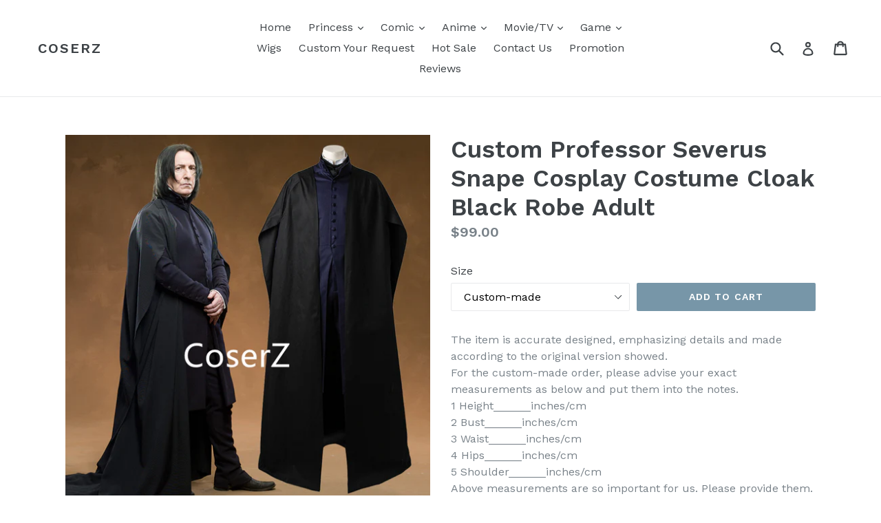

--- FILE ---
content_type: text/html; charset=utf-8
request_url: https://www.coserz.com/products/custom-professor-severus-snape-cosplay-costume-cloak-black-robe-adult
body_size: 19635
content:
<!doctype html>
<!--[if IE 9]> <html class="ie9 no-js" lang="en"> <![endif]-->
<!--[if (gt IE 9)|!(IE)]><!--> <html class="no-js" lang="en"> <!--<![endif]-->
<script src="https://www.dwin1.com/19038.js" type="text/javascript" defer="defer"></script>
<head>
  <meta charset="utf-8">
  <meta http-equiv="X-UA-Compatible" content="IE=edge,chrome=1">
  <meta name="viewport" content="width=device-width,initial-scale=1">
  <meta name="theme-color" content="#7796a8">
  <link rel="canonical" href="https://www.coserz.com/products/custom-professor-severus-snape-cosplay-costume-cloak-black-robe-adult">

  

  
  <title>
    Custom Professor Severus Snape Cosplay Costume Cloak Black Robe Adult
    
    
    
      &ndash; CoserZ
    
  </title>

  
    <meta name="description" content="The item is accurate designed, emphasizing details and made according to the original version showed.For the custom-made order, please advise your exact measurements as below and put them into the notes. 1 Height______inches/cm 2 Bust______inches/cm 3 Waist______inches/cm    4 Hips______inches/cm 5 Shoulder______inches">
  

  <!-- /snippets/social-meta-tags.liquid -->
<meta property="og:site_name" content="CoserZ">
<meta property="og:url" content="https://www.coserz.com/products/custom-professor-severus-snape-cosplay-costume-cloak-black-robe-adult">
<meta property="og:title" content="Custom Professor Severus Snape Cosplay Costume Cloak Black Robe Adult">
<meta property="og:type" content="product">
<meta property="og:description" content="The item is accurate designed, emphasizing details and made according to the original version showed.For the custom-made order, please advise your exact measurements as below and put them into the notes. 1 Height______inches/cm 2 Bust______inches/cm 3 Waist______inches/cm    4 Hips______inches/cm 5 Shoulder______inches"><meta property="og:price:amount" content="99.00">
  <meta property="og:price:currency" content="USD"><meta property="og:image" content="http://www.coserz.com/cdn/shop/products/Professor_Severus_Snape_5_1024x1024.jpg?v=1571631512"><meta property="og:image" content="http://www.coserz.com/cdn/shop/products/Professor_Severus_Snape_1_1024x1024.jpg?v=1571631512"><meta property="og:image" content="http://www.coserz.com/cdn/shop/products/Professor_Severus_Snape_2_1024x1024.jpg?v=1571631512">
<meta property="og:image:secure_url" content="https://www.coserz.com/cdn/shop/products/Professor_Severus_Snape_5_1024x1024.jpg?v=1571631512"><meta property="og:image:secure_url" content="https://www.coserz.com/cdn/shop/products/Professor_Severus_Snape_1_1024x1024.jpg?v=1571631512"><meta property="og:image:secure_url" content="https://www.coserz.com/cdn/shop/products/Professor_Severus_Snape_2_1024x1024.jpg?v=1571631512">

<meta name="twitter:site" content="@">
<meta name="twitter:card" content="summary_large_image">
<meta name="twitter:title" content="Custom Professor Severus Snape Cosplay Costume Cloak Black Robe Adult">
<meta name="twitter:description" content="The item is accurate designed, emphasizing details and made according to the original version showed.For the custom-made order, please advise your exact measurements as below and put them into the notes. 1 Height______inches/cm 2 Bust______inches/cm 3 Waist______inches/cm    4 Hips______inches/cm 5 Shoulder______inches">


  <link href="//www.coserz.com/cdn/shop/t/1/assets/theme.scss.css?v=81870293359971829861674755549" rel="stylesheet" type="text/css" media="all" />
  

  <link href="//fonts.googleapis.com/css?family=Work+Sans:400,700" rel="stylesheet" type="text/css" media="all" />


  

    <link href="//fonts.googleapis.com/css?family=Work+Sans:600" rel="stylesheet" type="text/css" media="all" />
  



  <script>
    var theme = {
      strings: {
        addToCart: "Add to cart",
        soldOut: "Sold out",
        unavailable: "Unavailable",
        showMore: "Show More",
        showLess: "Show Less"
      },
      moneyFormat: "${{amount}}"
    }

    document.documentElement.className = document.documentElement.className.replace('no-js', 'js');
  </script>

  <!--[if (lte IE 9) ]><script src="//www.coserz.com/cdn/shop/t/1/assets/match-media.min.js?v=22265819453975888031501598214" type="text/javascript"></script><![endif]-->

  
  
  <!--[if (gt IE 9)|!(IE)]><!--><script src="//www.coserz.com/cdn/shop/t/1/assets/lazysizes.js?v=68441465964607740661501598213" async="async"></script><!--<![endif]-->
  <!--[if lte IE 9]><script src="//www.coserz.com/cdn/shop/t/1/assets/lazysizes.min.js?v=108"></script><![endif]-->

  <!--[if (gt IE 9)|!(IE)]><!--><script src="//www.coserz.com/cdn/shop/t/1/assets/vendor.js?v=136118274122071307521501598215" defer="defer"></script><!--<![endif]-->
  <!--[if lte IE 9]><script src="//www.coserz.com/cdn/shop/t/1/assets/vendor.js?v=136118274122071307521501598215"></script><![endif]-->

  <!--[if (gt IE 9)|!(IE)]><!--><script src="//www.coserz.com/cdn/shop/t/1/assets/theme.js?v=133740887074730177661501598214" defer="defer"></script><!--<![endif]-->
  <!--[if lte IE 9]><script src="//www.coserz.com/cdn/shop/t/1/assets/theme.js?v=133740887074730177661501598214"></script><![endif]-->

  <script>window.performance && window.performance.mark && window.performance.mark('shopify.content_for_header.start');</script><meta id="shopify-digital-wallet" name="shopify-digital-wallet" content="/22359715/digital_wallets/dialog">
<link rel="alternate" type="application/json+oembed" href="https://www.coserz.com/products/custom-professor-severus-snape-cosplay-costume-cloak-black-robe-adult.oembed">
<script async="async" src="/checkouts/internal/preloads.js?locale=en-US"></script>
<script id="shopify-features" type="application/json">{"accessToken":"f211e95b79090a95e16b8f2ca51f409e","betas":["rich-media-storefront-analytics"],"domain":"www.coserz.com","predictiveSearch":true,"shopId":22359715,"locale":"en"}</script>
<script>var Shopify = Shopify || {};
Shopify.shop = "coserz.myshopify.com";
Shopify.locale = "en";
Shopify.currency = {"active":"USD","rate":"1.0"};
Shopify.country = "US";
Shopify.theme = {"name":"debut","id":177227986,"schema_name":"Debut","schema_version":"1.4.0","theme_store_id":796,"role":"main"};
Shopify.theme.handle = "null";
Shopify.theme.style = {"id":null,"handle":null};
Shopify.cdnHost = "www.coserz.com/cdn";
Shopify.routes = Shopify.routes || {};
Shopify.routes.root = "/";</script>
<script type="module">!function(o){(o.Shopify=o.Shopify||{}).modules=!0}(window);</script>
<script>!function(o){function n(){var o=[];function n(){o.push(Array.prototype.slice.apply(arguments))}return n.q=o,n}var t=o.Shopify=o.Shopify||{};t.loadFeatures=n(),t.autoloadFeatures=n()}(window);</script>
<script id="shop-js-analytics" type="application/json">{"pageType":"product"}</script>
<script defer="defer" async type="module" src="//www.coserz.com/cdn/shopifycloud/shop-js/modules/v2/client.init-shop-cart-sync_C5BV16lS.en.esm.js"></script>
<script defer="defer" async type="module" src="//www.coserz.com/cdn/shopifycloud/shop-js/modules/v2/chunk.common_CygWptCX.esm.js"></script>
<script type="module">
  await import("//www.coserz.com/cdn/shopifycloud/shop-js/modules/v2/client.init-shop-cart-sync_C5BV16lS.en.esm.js");
await import("//www.coserz.com/cdn/shopifycloud/shop-js/modules/v2/chunk.common_CygWptCX.esm.js");

  window.Shopify.SignInWithShop?.initShopCartSync?.({"fedCMEnabled":true,"windoidEnabled":true});

</script>
<script>(function() {
  var isLoaded = false;
  function asyncLoad() {
    if (isLoaded) return;
    isLoaded = true;
    var urls = ["\/\/staticw2.yotpo.com\/7k2IbGssctr3gXnntGCMo1xS3PX0Hgs5PSTshi0d\/widget.js?shop=coserz.myshopify.com"];
    for (var i = 0; i < urls.length; i++) {
      var s = document.createElement('script');
      s.type = 'text/javascript';
      s.async = true;
      s.src = urls[i];
      var x = document.getElementsByTagName('script')[0];
      x.parentNode.insertBefore(s, x);
    }
  };
  if(window.attachEvent) {
    window.attachEvent('onload', asyncLoad);
  } else {
    window.addEventListener('load', asyncLoad, false);
  }
})();</script>
<script id="__st">var __st={"a":22359715,"offset":28800,"reqid":"3513dd8b-7918-4e71-8ff8-bf144385ebde-1768731183","pageurl":"www.coserz.com\/products\/custom-professor-severus-snape-cosplay-costume-cloak-black-robe-adult","u":"ffe6de3f8849","p":"product","rtyp":"product","rid":1364381696113};</script>
<script>window.ShopifyPaypalV4VisibilityTracking = true;</script>
<script id="captcha-bootstrap">!function(){'use strict';const t='contact',e='account',n='new_comment',o=[[t,t],['blogs',n],['comments',n],[t,'customer']],c=[[e,'customer_login'],[e,'guest_login'],[e,'recover_customer_password'],[e,'create_customer']],r=t=>t.map((([t,e])=>`form[action*='/${t}']:not([data-nocaptcha='true']) input[name='form_type'][value='${e}']`)).join(','),a=t=>()=>t?[...document.querySelectorAll(t)].map((t=>t.form)):[];function s(){const t=[...o],e=r(t);return a(e)}const i='password',u='form_key',d=['recaptcha-v3-token','g-recaptcha-response','h-captcha-response',i],f=()=>{try{return window.sessionStorage}catch{return}},m='__shopify_v',_=t=>t.elements[u];function p(t,e,n=!1){try{const o=window.sessionStorage,c=JSON.parse(o.getItem(e)),{data:r}=function(t){const{data:e,action:n}=t;return t[m]||n?{data:e,action:n}:{data:t,action:n}}(c);for(const[e,n]of Object.entries(r))t.elements[e]&&(t.elements[e].value=n);n&&o.removeItem(e)}catch(o){console.error('form repopulation failed',{error:o})}}const l='form_type',E='cptcha';function T(t){t.dataset[E]=!0}const w=window,h=w.document,L='Shopify',v='ce_forms',y='captcha';let A=!1;((t,e)=>{const n=(g='f06e6c50-85a8-45c8-87d0-21a2b65856fe',I='https://cdn.shopify.com/shopifycloud/storefront-forms-hcaptcha/ce_storefront_forms_captcha_hcaptcha.v1.5.2.iife.js',D={infoText:'Protected by hCaptcha',privacyText:'Privacy',termsText:'Terms'},(t,e,n)=>{const o=w[L][v],c=o.bindForm;if(c)return c(t,g,e,D).then(n);var r;o.q.push([[t,g,e,D],n]),r=I,A||(h.body.append(Object.assign(h.createElement('script'),{id:'captcha-provider',async:!0,src:r})),A=!0)});var g,I,D;w[L]=w[L]||{},w[L][v]=w[L][v]||{},w[L][v].q=[],w[L][y]=w[L][y]||{},w[L][y].protect=function(t,e){n(t,void 0,e),T(t)},Object.freeze(w[L][y]),function(t,e,n,w,h,L){const[v,y,A,g]=function(t,e,n){const i=e?o:[],u=t?c:[],d=[...i,...u],f=r(d),m=r(i),_=r(d.filter((([t,e])=>n.includes(e))));return[a(f),a(m),a(_),s()]}(w,h,L),I=t=>{const e=t.target;return e instanceof HTMLFormElement?e:e&&e.form},D=t=>v().includes(t);t.addEventListener('submit',(t=>{const e=I(t);if(!e)return;const n=D(e)&&!e.dataset.hcaptchaBound&&!e.dataset.recaptchaBound,o=_(e),c=g().includes(e)&&(!o||!o.value);(n||c)&&t.preventDefault(),c&&!n&&(function(t){try{if(!f())return;!function(t){const e=f();if(!e)return;const n=_(t);if(!n)return;const o=n.value;o&&e.removeItem(o)}(t);const e=Array.from(Array(32),(()=>Math.random().toString(36)[2])).join('');!function(t,e){_(t)||t.append(Object.assign(document.createElement('input'),{type:'hidden',name:u})),t.elements[u].value=e}(t,e),function(t,e){const n=f();if(!n)return;const o=[...t.querySelectorAll(`input[type='${i}']`)].map((({name:t})=>t)),c=[...d,...o],r={};for(const[a,s]of new FormData(t).entries())c.includes(a)||(r[a]=s);n.setItem(e,JSON.stringify({[m]:1,action:t.action,data:r}))}(t,e)}catch(e){console.error('failed to persist form',e)}}(e),e.submit())}));const S=(t,e)=>{t&&!t.dataset[E]&&(n(t,e.some((e=>e===t))),T(t))};for(const o of['focusin','change'])t.addEventListener(o,(t=>{const e=I(t);D(e)&&S(e,y())}));const B=e.get('form_key'),M=e.get(l),P=B&&M;t.addEventListener('DOMContentLoaded',(()=>{const t=y();if(P)for(const e of t)e.elements[l].value===M&&p(e,B);[...new Set([...A(),...v().filter((t=>'true'===t.dataset.shopifyCaptcha))])].forEach((e=>S(e,t)))}))}(h,new URLSearchParams(w.location.search),n,t,e,['guest_login'])})(!0,!0)}();</script>
<script integrity="sha256-4kQ18oKyAcykRKYeNunJcIwy7WH5gtpwJnB7kiuLZ1E=" data-source-attribution="shopify.loadfeatures" defer="defer" src="//www.coserz.com/cdn/shopifycloud/storefront/assets/storefront/load_feature-a0a9edcb.js" crossorigin="anonymous"></script>
<script data-source-attribution="shopify.dynamic_checkout.dynamic.init">var Shopify=Shopify||{};Shopify.PaymentButton=Shopify.PaymentButton||{isStorefrontPortableWallets:!0,init:function(){window.Shopify.PaymentButton.init=function(){};var t=document.createElement("script");t.src="https://www.coserz.com/cdn/shopifycloud/portable-wallets/latest/portable-wallets.en.js",t.type="module",document.head.appendChild(t)}};
</script>
<script data-source-attribution="shopify.dynamic_checkout.buyer_consent">
  function portableWalletsHideBuyerConsent(e){var t=document.getElementById("shopify-buyer-consent"),n=document.getElementById("shopify-subscription-policy-button");t&&n&&(t.classList.add("hidden"),t.setAttribute("aria-hidden","true"),n.removeEventListener("click",e))}function portableWalletsShowBuyerConsent(e){var t=document.getElementById("shopify-buyer-consent"),n=document.getElementById("shopify-subscription-policy-button");t&&n&&(t.classList.remove("hidden"),t.removeAttribute("aria-hidden"),n.addEventListener("click",e))}window.Shopify?.PaymentButton&&(window.Shopify.PaymentButton.hideBuyerConsent=portableWalletsHideBuyerConsent,window.Shopify.PaymentButton.showBuyerConsent=portableWalletsShowBuyerConsent);
</script>
<script data-source-attribution="shopify.dynamic_checkout.cart.bootstrap">document.addEventListener("DOMContentLoaded",(function(){function t(){return document.querySelector("shopify-accelerated-checkout-cart, shopify-accelerated-checkout")}if(t())Shopify.PaymentButton.init();else{new MutationObserver((function(e,n){t()&&(Shopify.PaymentButton.init(),n.disconnect())})).observe(document.body,{childList:!0,subtree:!0})}}));
</script>

<script>window.performance && window.performance.mark && window.performance.mark('shopify.content_for_header.end');</script>
<link href="https://monorail-edge.shopifysvc.com" rel="dns-prefetch">
<script>(function(){if ("sendBeacon" in navigator && "performance" in window) {try {var session_token_from_headers = performance.getEntriesByType('navigation')[0].serverTiming.find(x => x.name == '_s').description;} catch {var session_token_from_headers = undefined;}var session_cookie_matches = document.cookie.match(/_shopify_s=([^;]*)/);var session_token_from_cookie = session_cookie_matches && session_cookie_matches.length === 2 ? session_cookie_matches[1] : "";var session_token = session_token_from_headers || session_token_from_cookie || "";function handle_abandonment_event(e) {var entries = performance.getEntries().filter(function(entry) {return /monorail-edge.shopifysvc.com/.test(entry.name);});if (!window.abandonment_tracked && entries.length === 0) {window.abandonment_tracked = true;var currentMs = Date.now();var navigation_start = performance.timing.navigationStart;var payload = {shop_id: 22359715,url: window.location.href,navigation_start,duration: currentMs - navigation_start,session_token,page_type: "product"};window.navigator.sendBeacon("https://monorail-edge.shopifysvc.com/v1/produce", JSON.stringify({schema_id: "online_store_buyer_site_abandonment/1.1",payload: payload,metadata: {event_created_at_ms: currentMs,event_sent_at_ms: currentMs}}));}}window.addEventListener('pagehide', handle_abandonment_event);}}());</script>
<script id="web-pixels-manager-setup">(function e(e,d,r,n,o){if(void 0===o&&(o={}),!Boolean(null===(a=null===(i=window.Shopify)||void 0===i?void 0:i.analytics)||void 0===a?void 0:a.replayQueue)){var i,a;window.Shopify=window.Shopify||{};var t=window.Shopify;t.analytics=t.analytics||{};var s=t.analytics;s.replayQueue=[],s.publish=function(e,d,r){return s.replayQueue.push([e,d,r]),!0};try{self.performance.mark("wpm:start")}catch(e){}var l=function(){var e={modern:/Edge?\/(1{2}[4-9]|1[2-9]\d|[2-9]\d{2}|\d{4,})\.\d+(\.\d+|)|Firefox\/(1{2}[4-9]|1[2-9]\d|[2-9]\d{2}|\d{4,})\.\d+(\.\d+|)|Chrom(ium|e)\/(9{2}|\d{3,})\.\d+(\.\d+|)|(Maci|X1{2}).+ Version\/(15\.\d+|(1[6-9]|[2-9]\d|\d{3,})\.\d+)([,.]\d+|)( \(\w+\)|)( Mobile\/\w+|) Safari\/|Chrome.+OPR\/(9{2}|\d{3,})\.\d+\.\d+|(CPU[ +]OS|iPhone[ +]OS|CPU[ +]iPhone|CPU IPhone OS|CPU iPad OS)[ +]+(15[._]\d+|(1[6-9]|[2-9]\d|\d{3,})[._]\d+)([._]\d+|)|Android:?[ /-](13[3-9]|1[4-9]\d|[2-9]\d{2}|\d{4,})(\.\d+|)(\.\d+|)|Android.+Firefox\/(13[5-9]|1[4-9]\d|[2-9]\d{2}|\d{4,})\.\d+(\.\d+|)|Android.+Chrom(ium|e)\/(13[3-9]|1[4-9]\d|[2-9]\d{2}|\d{4,})\.\d+(\.\d+|)|SamsungBrowser\/([2-9]\d|\d{3,})\.\d+/,legacy:/Edge?\/(1[6-9]|[2-9]\d|\d{3,})\.\d+(\.\d+|)|Firefox\/(5[4-9]|[6-9]\d|\d{3,})\.\d+(\.\d+|)|Chrom(ium|e)\/(5[1-9]|[6-9]\d|\d{3,})\.\d+(\.\d+|)([\d.]+$|.*Safari\/(?![\d.]+ Edge\/[\d.]+$))|(Maci|X1{2}).+ Version\/(10\.\d+|(1[1-9]|[2-9]\d|\d{3,})\.\d+)([,.]\d+|)( \(\w+\)|)( Mobile\/\w+|) Safari\/|Chrome.+OPR\/(3[89]|[4-9]\d|\d{3,})\.\d+\.\d+|(CPU[ +]OS|iPhone[ +]OS|CPU[ +]iPhone|CPU IPhone OS|CPU iPad OS)[ +]+(10[._]\d+|(1[1-9]|[2-9]\d|\d{3,})[._]\d+)([._]\d+|)|Android:?[ /-](13[3-9]|1[4-9]\d|[2-9]\d{2}|\d{4,})(\.\d+|)(\.\d+|)|Mobile Safari.+OPR\/([89]\d|\d{3,})\.\d+\.\d+|Android.+Firefox\/(13[5-9]|1[4-9]\d|[2-9]\d{2}|\d{4,})\.\d+(\.\d+|)|Android.+Chrom(ium|e)\/(13[3-9]|1[4-9]\d|[2-9]\d{2}|\d{4,})\.\d+(\.\d+|)|Android.+(UC? ?Browser|UCWEB|U3)[ /]?(15\.([5-9]|\d{2,})|(1[6-9]|[2-9]\d|\d{3,})\.\d+)\.\d+|SamsungBrowser\/(5\.\d+|([6-9]|\d{2,})\.\d+)|Android.+MQ{2}Browser\/(14(\.(9|\d{2,})|)|(1[5-9]|[2-9]\d|\d{3,})(\.\d+|))(\.\d+|)|K[Aa][Ii]OS\/(3\.\d+|([4-9]|\d{2,})\.\d+)(\.\d+|)/},d=e.modern,r=e.legacy,n=navigator.userAgent;return n.match(d)?"modern":n.match(r)?"legacy":"unknown"}(),u="modern"===l?"modern":"legacy",c=(null!=n?n:{modern:"",legacy:""})[u],f=function(e){return[e.baseUrl,"/wpm","/b",e.hashVersion,"modern"===e.buildTarget?"m":"l",".js"].join("")}({baseUrl:d,hashVersion:r,buildTarget:u}),m=function(e){var d=e.version,r=e.bundleTarget,n=e.surface,o=e.pageUrl,i=e.monorailEndpoint;return{emit:function(e){var a=e.status,t=e.errorMsg,s=(new Date).getTime(),l=JSON.stringify({metadata:{event_sent_at_ms:s},events:[{schema_id:"web_pixels_manager_load/3.1",payload:{version:d,bundle_target:r,page_url:o,status:a,surface:n,error_msg:t},metadata:{event_created_at_ms:s}}]});if(!i)return console&&console.warn&&console.warn("[Web Pixels Manager] No Monorail endpoint provided, skipping logging."),!1;try{return self.navigator.sendBeacon.bind(self.navigator)(i,l)}catch(e){}var u=new XMLHttpRequest;try{return u.open("POST",i,!0),u.setRequestHeader("Content-Type","text/plain"),u.send(l),!0}catch(e){return console&&console.warn&&console.warn("[Web Pixels Manager] Got an unhandled error while logging to Monorail."),!1}}}}({version:r,bundleTarget:l,surface:e.surface,pageUrl:self.location.href,monorailEndpoint:e.monorailEndpoint});try{o.browserTarget=l,function(e){var d=e.src,r=e.async,n=void 0===r||r,o=e.onload,i=e.onerror,a=e.sri,t=e.scriptDataAttributes,s=void 0===t?{}:t,l=document.createElement("script"),u=document.querySelector("head"),c=document.querySelector("body");if(l.async=n,l.src=d,a&&(l.integrity=a,l.crossOrigin="anonymous"),s)for(var f in s)if(Object.prototype.hasOwnProperty.call(s,f))try{l.dataset[f]=s[f]}catch(e){}if(o&&l.addEventListener("load",o),i&&l.addEventListener("error",i),u)u.appendChild(l);else{if(!c)throw new Error("Did not find a head or body element to append the script");c.appendChild(l)}}({src:f,async:!0,onload:function(){if(!function(){var e,d;return Boolean(null===(d=null===(e=window.Shopify)||void 0===e?void 0:e.analytics)||void 0===d?void 0:d.initialized)}()){var d=window.webPixelsManager.init(e)||void 0;if(d){var r=window.Shopify.analytics;r.replayQueue.forEach((function(e){var r=e[0],n=e[1],o=e[2];d.publishCustomEvent(r,n,o)})),r.replayQueue=[],r.publish=d.publishCustomEvent,r.visitor=d.visitor,r.initialized=!0}}},onerror:function(){return m.emit({status:"failed",errorMsg:"".concat(f," has failed to load")})},sri:function(e){var d=/^sha384-[A-Za-z0-9+/=]+$/;return"string"==typeof e&&d.test(e)}(c)?c:"",scriptDataAttributes:o}),m.emit({status:"loading"})}catch(e){m.emit({status:"failed",errorMsg:(null==e?void 0:e.message)||"Unknown error"})}}})({shopId: 22359715,storefrontBaseUrl: "https://www.coserz.com",extensionsBaseUrl: "https://extensions.shopifycdn.com/cdn/shopifycloud/web-pixels-manager",monorailEndpoint: "https://monorail-edge.shopifysvc.com/unstable/produce_batch",surface: "storefront-renderer",enabledBetaFlags: ["2dca8a86"],webPixelsConfigList: [{"id":"shopify-app-pixel","configuration":"{}","eventPayloadVersion":"v1","runtimeContext":"STRICT","scriptVersion":"0450","apiClientId":"shopify-pixel","type":"APP","privacyPurposes":["ANALYTICS","MARKETING"]},{"id":"shopify-custom-pixel","eventPayloadVersion":"v1","runtimeContext":"LAX","scriptVersion":"0450","apiClientId":"shopify-pixel","type":"CUSTOM","privacyPurposes":["ANALYTICS","MARKETING"]}],isMerchantRequest: false,initData: {"shop":{"name":"CoserZ","paymentSettings":{"currencyCode":"USD"},"myshopifyDomain":"coserz.myshopify.com","countryCode":"CN","storefrontUrl":"https:\/\/www.coserz.com"},"customer":null,"cart":null,"checkout":null,"productVariants":[{"price":{"amount":99.0,"currencyCode":"USD"},"product":{"title":"Custom Professor Severus Snape Cosplay Costume Cloak Black Robe Adult","vendor":"Coserz","id":"1364381696113","untranslatedTitle":"Custom Professor Severus Snape Cosplay Costume Cloak Black Robe Adult","url":"\/products\/custom-professor-severus-snape-cosplay-costume-cloak-black-robe-adult","type":""},"id":"12368425025649","image":{"src":"\/\/www.coserz.com\/cdn\/shop\/products\/Professor_Severus_Snape_5.jpg?v=1571631512"},"sku":"","title":"Custom-made","untranslatedTitle":"Custom-made"},{"price":{"amount":99.0,"currencyCode":"USD"},"product":{"title":"Custom Professor Severus Snape Cosplay Costume Cloak Black Robe Adult","vendor":"Coserz","id":"1364381696113","untranslatedTitle":"Custom Professor Severus Snape Cosplay Costume Cloak Black Robe Adult","url":"\/products\/custom-professor-severus-snape-cosplay-costume-cloak-black-robe-adult","type":""},"id":"12368425058417","image":{"src":"\/\/www.coserz.com\/cdn\/shop\/products\/Professor_Severus_Snape_5.jpg?v=1571631512"},"sku":"","title":"0","untranslatedTitle":"0"},{"price":{"amount":99.0,"currencyCode":"USD"},"product":{"title":"Custom Professor Severus Snape Cosplay Costume Cloak Black Robe Adult","vendor":"Coserz","id":"1364381696113","untranslatedTitle":"Custom Professor Severus Snape Cosplay Costume Cloak Black Robe Adult","url":"\/products\/custom-professor-severus-snape-cosplay-costume-cloak-black-robe-adult","type":""},"id":"12368425091185","image":{"src":"\/\/www.coserz.com\/cdn\/shop\/products\/Professor_Severus_Snape_5.jpg?v=1571631512"},"sku":"","title":"2","untranslatedTitle":"2"},{"price":{"amount":99.0,"currencyCode":"USD"},"product":{"title":"Custom Professor Severus Snape Cosplay Costume Cloak Black Robe Adult","vendor":"Coserz","id":"1364381696113","untranslatedTitle":"Custom Professor Severus Snape Cosplay Costume Cloak Black Robe Adult","url":"\/products\/custom-professor-severus-snape-cosplay-costume-cloak-black-robe-adult","type":""},"id":"12368425123953","image":{"src":"\/\/www.coserz.com\/cdn\/shop\/products\/Professor_Severus_Snape_5.jpg?v=1571631512"},"sku":"","title":"4","untranslatedTitle":"4"},{"price":{"amount":99.0,"currencyCode":"USD"},"product":{"title":"Custom Professor Severus Snape Cosplay Costume Cloak Black Robe Adult","vendor":"Coserz","id":"1364381696113","untranslatedTitle":"Custom Professor Severus Snape Cosplay Costume Cloak Black Robe Adult","url":"\/products\/custom-professor-severus-snape-cosplay-costume-cloak-black-robe-adult","type":""},"id":"12368425156721","image":{"src":"\/\/www.coserz.com\/cdn\/shop\/products\/Professor_Severus_Snape_5.jpg?v=1571631512"},"sku":"","title":"6","untranslatedTitle":"6"},{"price":{"amount":99.0,"currencyCode":"USD"},"product":{"title":"Custom Professor Severus Snape Cosplay Costume Cloak Black Robe Adult","vendor":"Coserz","id":"1364381696113","untranslatedTitle":"Custom Professor Severus Snape Cosplay Costume Cloak Black Robe Adult","url":"\/products\/custom-professor-severus-snape-cosplay-costume-cloak-black-robe-adult","type":""},"id":"12368425189489","image":{"src":"\/\/www.coserz.com\/cdn\/shop\/products\/Professor_Severus_Snape_5.jpg?v=1571631512"},"sku":"","title":"8","untranslatedTitle":"8"},{"price":{"amount":99.0,"currencyCode":"USD"},"product":{"title":"Custom Professor Severus Snape Cosplay Costume Cloak Black Robe Adult","vendor":"Coserz","id":"1364381696113","untranslatedTitle":"Custom Professor Severus Snape Cosplay Costume Cloak Black Robe Adult","url":"\/products\/custom-professor-severus-snape-cosplay-costume-cloak-black-robe-adult","type":""},"id":"12368425222257","image":{"src":"\/\/www.coserz.com\/cdn\/shop\/products\/Professor_Severus_Snape_5.jpg?v=1571631512"},"sku":"","title":"10","untranslatedTitle":"10"},{"price":{"amount":99.0,"currencyCode":"USD"},"product":{"title":"Custom Professor Severus Snape Cosplay Costume Cloak Black Robe Adult","vendor":"Coserz","id":"1364381696113","untranslatedTitle":"Custom Professor Severus Snape Cosplay Costume Cloak Black Robe Adult","url":"\/products\/custom-professor-severus-snape-cosplay-costume-cloak-black-robe-adult","type":""},"id":"12368425255025","image":{"src":"\/\/www.coserz.com\/cdn\/shop\/products\/Professor_Severus_Snape_5.jpg?v=1571631512"},"sku":"","title":"12","untranslatedTitle":"12"}],"purchasingCompany":null},},"https://www.coserz.com/cdn","fcfee988w5aeb613cpc8e4bc33m6693e112",{"modern":"","legacy":""},{"shopId":"22359715","storefrontBaseUrl":"https:\/\/www.coserz.com","extensionBaseUrl":"https:\/\/extensions.shopifycdn.com\/cdn\/shopifycloud\/web-pixels-manager","surface":"storefront-renderer","enabledBetaFlags":"[\"2dca8a86\"]","isMerchantRequest":"false","hashVersion":"fcfee988w5aeb613cpc8e4bc33m6693e112","publish":"custom","events":"[[\"page_viewed\",{}],[\"product_viewed\",{\"productVariant\":{\"price\":{\"amount\":99.0,\"currencyCode\":\"USD\"},\"product\":{\"title\":\"Custom Professor Severus Snape Cosplay Costume Cloak Black Robe Adult\",\"vendor\":\"Coserz\",\"id\":\"1364381696113\",\"untranslatedTitle\":\"Custom Professor Severus Snape Cosplay Costume Cloak Black Robe Adult\",\"url\":\"\/products\/custom-professor-severus-snape-cosplay-costume-cloak-black-robe-adult\",\"type\":\"\"},\"id\":\"12368425025649\",\"image\":{\"src\":\"\/\/www.coserz.com\/cdn\/shop\/products\/Professor_Severus_Snape_5.jpg?v=1571631512\"},\"sku\":\"\",\"title\":\"Custom-made\",\"untranslatedTitle\":\"Custom-made\"}}]]"});</script><script>
  window.ShopifyAnalytics = window.ShopifyAnalytics || {};
  window.ShopifyAnalytics.meta = window.ShopifyAnalytics.meta || {};
  window.ShopifyAnalytics.meta.currency = 'USD';
  var meta = {"product":{"id":1364381696113,"gid":"gid:\/\/shopify\/Product\/1364381696113","vendor":"Coserz","type":"","handle":"custom-professor-severus-snape-cosplay-costume-cloak-black-robe-adult","variants":[{"id":12368425025649,"price":9900,"name":"Custom Professor Severus Snape Cosplay Costume Cloak Black Robe Adult - Custom-made","public_title":"Custom-made","sku":""},{"id":12368425058417,"price":9900,"name":"Custom Professor Severus Snape Cosplay Costume Cloak Black Robe Adult - 0","public_title":"0","sku":""},{"id":12368425091185,"price":9900,"name":"Custom Professor Severus Snape Cosplay Costume Cloak Black Robe Adult - 2","public_title":"2","sku":""},{"id":12368425123953,"price":9900,"name":"Custom Professor Severus Snape Cosplay Costume Cloak Black Robe Adult - 4","public_title":"4","sku":""},{"id":12368425156721,"price":9900,"name":"Custom Professor Severus Snape Cosplay Costume Cloak Black Robe Adult - 6","public_title":"6","sku":""},{"id":12368425189489,"price":9900,"name":"Custom Professor Severus Snape Cosplay Costume Cloak Black Robe Adult - 8","public_title":"8","sku":""},{"id":12368425222257,"price":9900,"name":"Custom Professor Severus Snape Cosplay Costume Cloak Black Robe Adult - 10","public_title":"10","sku":""},{"id":12368425255025,"price":9900,"name":"Custom Professor Severus Snape Cosplay Costume Cloak Black Robe Adult - 12","public_title":"12","sku":""}],"remote":false},"page":{"pageType":"product","resourceType":"product","resourceId":1364381696113,"requestId":"3513dd8b-7918-4e71-8ff8-bf144385ebde-1768731183"}};
  for (var attr in meta) {
    window.ShopifyAnalytics.meta[attr] = meta[attr];
  }
</script>
<script class="analytics">
  (function () {
    var customDocumentWrite = function(content) {
      var jquery = null;

      if (window.jQuery) {
        jquery = window.jQuery;
      } else if (window.Checkout && window.Checkout.$) {
        jquery = window.Checkout.$;
      }

      if (jquery) {
        jquery('body').append(content);
      }
    };

    var hasLoggedConversion = function(token) {
      if (token) {
        return document.cookie.indexOf('loggedConversion=' + token) !== -1;
      }
      return false;
    }

    var setCookieIfConversion = function(token) {
      if (token) {
        var twoMonthsFromNow = new Date(Date.now());
        twoMonthsFromNow.setMonth(twoMonthsFromNow.getMonth() + 2);

        document.cookie = 'loggedConversion=' + token + '; expires=' + twoMonthsFromNow;
      }
    }

    var trekkie = window.ShopifyAnalytics.lib = window.trekkie = window.trekkie || [];
    if (trekkie.integrations) {
      return;
    }
    trekkie.methods = [
      'identify',
      'page',
      'ready',
      'track',
      'trackForm',
      'trackLink'
    ];
    trekkie.factory = function(method) {
      return function() {
        var args = Array.prototype.slice.call(arguments);
        args.unshift(method);
        trekkie.push(args);
        return trekkie;
      };
    };
    for (var i = 0; i < trekkie.methods.length; i++) {
      var key = trekkie.methods[i];
      trekkie[key] = trekkie.factory(key);
    }
    trekkie.load = function(config) {
      trekkie.config = config || {};
      trekkie.config.initialDocumentCookie = document.cookie;
      var first = document.getElementsByTagName('script')[0];
      var script = document.createElement('script');
      script.type = 'text/javascript';
      script.onerror = function(e) {
        var scriptFallback = document.createElement('script');
        scriptFallback.type = 'text/javascript';
        scriptFallback.onerror = function(error) {
                var Monorail = {
      produce: function produce(monorailDomain, schemaId, payload) {
        var currentMs = new Date().getTime();
        var event = {
          schema_id: schemaId,
          payload: payload,
          metadata: {
            event_created_at_ms: currentMs,
            event_sent_at_ms: currentMs
          }
        };
        return Monorail.sendRequest("https://" + monorailDomain + "/v1/produce", JSON.stringify(event));
      },
      sendRequest: function sendRequest(endpointUrl, payload) {
        // Try the sendBeacon API
        if (window && window.navigator && typeof window.navigator.sendBeacon === 'function' && typeof window.Blob === 'function' && !Monorail.isIos12()) {
          var blobData = new window.Blob([payload], {
            type: 'text/plain'
          });

          if (window.navigator.sendBeacon(endpointUrl, blobData)) {
            return true;
          } // sendBeacon was not successful

        } // XHR beacon

        var xhr = new XMLHttpRequest();

        try {
          xhr.open('POST', endpointUrl);
          xhr.setRequestHeader('Content-Type', 'text/plain');
          xhr.send(payload);
        } catch (e) {
          console.log(e);
        }

        return false;
      },
      isIos12: function isIos12() {
        return window.navigator.userAgent.lastIndexOf('iPhone; CPU iPhone OS 12_') !== -1 || window.navigator.userAgent.lastIndexOf('iPad; CPU OS 12_') !== -1;
      }
    };
    Monorail.produce('monorail-edge.shopifysvc.com',
      'trekkie_storefront_load_errors/1.1',
      {shop_id: 22359715,
      theme_id: 177227986,
      app_name: "storefront",
      context_url: window.location.href,
      source_url: "//www.coserz.com/cdn/s/trekkie.storefront.cd680fe47e6c39ca5d5df5f0a32d569bc48c0f27.min.js"});

        };
        scriptFallback.async = true;
        scriptFallback.src = '//www.coserz.com/cdn/s/trekkie.storefront.cd680fe47e6c39ca5d5df5f0a32d569bc48c0f27.min.js';
        first.parentNode.insertBefore(scriptFallback, first);
      };
      script.async = true;
      script.src = '//www.coserz.com/cdn/s/trekkie.storefront.cd680fe47e6c39ca5d5df5f0a32d569bc48c0f27.min.js';
      first.parentNode.insertBefore(script, first);
    };
    trekkie.load(
      {"Trekkie":{"appName":"storefront","development":false,"defaultAttributes":{"shopId":22359715,"isMerchantRequest":null,"themeId":177227986,"themeCityHash":"13749134311273316238","contentLanguage":"en","currency":"USD","eventMetadataId":"5136b9dc-ae82-4de7-a006-ac302a420d17"},"isServerSideCookieWritingEnabled":true,"monorailRegion":"shop_domain","enabledBetaFlags":["65f19447"]},"Session Attribution":{},"S2S":{"facebookCapiEnabled":false,"source":"trekkie-storefront-renderer","apiClientId":580111}}
    );

    var loaded = false;
    trekkie.ready(function() {
      if (loaded) return;
      loaded = true;

      window.ShopifyAnalytics.lib = window.trekkie;

      var originalDocumentWrite = document.write;
      document.write = customDocumentWrite;
      try { window.ShopifyAnalytics.merchantGoogleAnalytics.call(this); } catch(error) {};
      document.write = originalDocumentWrite;

      window.ShopifyAnalytics.lib.page(null,{"pageType":"product","resourceType":"product","resourceId":1364381696113,"requestId":"3513dd8b-7918-4e71-8ff8-bf144385ebde-1768731183","shopifyEmitted":true});

      var match = window.location.pathname.match(/checkouts\/(.+)\/(thank_you|post_purchase)/)
      var token = match? match[1]: undefined;
      if (!hasLoggedConversion(token)) {
        setCookieIfConversion(token);
        window.ShopifyAnalytics.lib.track("Viewed Product",{"currency":"USD","variantId":12368425025649,"productId":1364381696113,"productGid":"gid:\/\/shopify\/Product\/1364381696113","name":"Custom Professor Severus Snape Cosplay Costume Cloak Black Robe Adult - Custom-made","price":"99.00","sku":"","brand":"Coserz","variant":"Custom-made","category":"","nonInteraction":true,"remote":false},undefined,undefined,{"shopifyEmitted":true});
      window.ShopifyAnalytics.lib.track("monorail:\/\/trekkie_storefront_viewed_product\/1.1",{"currency":"USD","variantId":12368425025649,"productId":1364381696113,"productGid":"gid:\/\/shopify\/Product\/1364381696113","name":"Custom Professor Severus Snape Cosplay Costume Cloak Black Robe Adult - Custom-made","price":"99.00","sku":"","brand":"Coserz","variant":"Custom-made","category":"","nonInteraction":true,"remote":false,"referer":"https:\/\/www.coserz.com\/products\/custom-professor-severus-snape-cosplay-costume-cloak-black-robe-adult"});
      }
    });


        var eventsListenerScript = document.createElement('script');
        eventsListenerScript.async = true;
        eventsListenerScript.src = "//www.coserz.com/cdn/shopifycloud/storefront/assets/shop_events_listener-3da45d37.js";
        document.getElementsByTagName('head')[0].appendChild(eventsListenerScript);

})();</script>
<script
  defer
  src="https://www.coserz.com/cdn/shopifycloud/perf-kit/shopify-perf-kit-3.0.4.min.js"
  data-application="storefront-renderer"
  data-shop-id="22359715"
  data-render-region="gcp-us-central1"
  data-page-type="product"
  data-theme-instance-id="177227986"
  data-theme-name="Debut"
  data-theme-version="1.4.0"
  data-monorail-region="shop_domain"
  data-resource-timing-sampling-rate="10"
  data-shs="true"
  data-shs-beacon="true"
  data-shs-export-with-fetch="true"
  data-shs-logs-sample-rate="1"
  data-shs-beacon-endpoint="https://www.coserz.com/api/collect"
></script>
</head>

<body class="template-product">

  <a class="in-page-link visually-hidden skip-link" href="#MainContent">Skip to content</a>

  <div id="SearchDrawer" class="search-bar drawer drawer--top">
    <div class="search-bar__table">
      <div class="search-bar__table-cell search-bar__form-wrapper">
        <form class="search search-bar__form" action="/search" method="get" role="search">
          <button class="search-bar__submit search__submit btn--link" type="submit">
            <svg aria-hidden="true" focusable="false" role="presentation" class="icon icon-search" viewBox="0 0 37 40"><path d="M35.6 36l-9.8-9.8c4.1-5.4 3.6-13.2-1.3-18.1-5.4-5.4-14.2-5.4-19.7 0-5.4 5.4-5.4 14.2 0 19.7 2.6 2.6 6.1 4.1 9.8 4.1 3 0 5.9-1 8.3-2.8l9.8 9.8c.4.4.9.6 1.4.6s1-.2 1.4-.6c.9-.9.9-2.1.1-2.9zm-20.9-8.2c-2.6 0-5.1-1-7-2.9-3.9-3.9-3.9-10.1 0-14C9.6 9 12.2 8 14.7 8s5.1 1 7 2.9c3.9 3.9 3.9 10.1 0 14-1.9 1.9-4.4 2.9-7 2.9z"/></svg>
            <span class="icon__fallback-text">Submit</span>
          </button>
          <input class="search__input search-bar__input" type="search" name="q" value="" placeholder="Search" aria-label="Search">
        </form>
      </div>
      <div class="search-bar__table-cell text-right">
        <button type="button" class="btn--link search-bar__close js-drawer-close">
          <svg aria-hidden="true" focusable="false" role="presentation" class="icon icon-close" viewBox="0 0 37 40"><path d="M21.3 23l11-11c.8-.8.8-2 0-2.8-.8-.8-2-.8-2.8 0l-11 11-11-11c-.8-.8-2-.8-2.8 0-.8.8-.8 2 0 2.8l11 11-11 11c-.8.8-.8 2 0 2.8.4.4.9.6 1.4.6s1-.2 1.4-.6l11-11 11 11c.4.4.9.6 1.4.6s1-.2 1.4-.6c.8-.8.8-2 0-2.8l-11-11z"/></svg>
          <span class="icon__fallback-text">Close search</span>
        </button>
      </div>
    </div>
  </div>

  <div id="shopify-section-header" class="shopify-section">

<div data-section-id="header" data-section-type="header-section">
  <nav class="mobile-nav-wrapper medium-up--hide" role="navigation">
    <ul id="MobileNav" class="mobile-nav">
      
<li class="mobile-nav__item border-bottom">
          
            <a href="/" class="mobile-nav__link">
              Home
            </a>
          
        </li>
      
<li class="mobile-nav__item border-bottom">
          
            <button type="button" class="btn--link js-toggle-submenu mobile-nav__link" data-target="princess" data-level="1">
              Princess
              <div class="mobile-nav__icon">
                <svg aria-hidden="true" focusable="false" role="presentation" class="icon icon-chevron-right" viewBox="0 0 284.49 498.98"><defs><style>.cls-1{fill:#231f20}</style></defs><path class="cls-1" d="M223.18 628.49a35 35 0 0 1-24.75-59.75L388.17 379 198.43 189.26a35 35 0 0 1 49.5-49.5l214.49 214.49a35 35 0 0 1 0 49.5L247.93 618.24a34.89 34.89 0 0 1-24.75 10.25z" transform="translate(-188.18 -129.51)"/></svg>
                <span class="icon__fallback-text">expand</span>
              </div>
            </button>
            <ul class="mobile-nav__dropdown" data-parent="princess" data-level="2">
              <li class="mobile-nav__item border-bottom">
                <div class="mobile-nav__table">
                  <div class="mobile-nav__table-cell mobile-nav__return">
                    <button class="btn--link js-toggle-submenu mobile-nav__return-btn" type="button">
                      <svg aria-hidden="true" focusable="false" role="presentation" class="icon icon-chevron-left" viewBox="0 0 284.49 498.98"><defs><style>.cls-1{fill:#231f20}</style></defs><path class="cls-1" d="M437.67 129.51a35 35 0 0 1 24.75 59.75L272.67 379l189.75 189.74a35 35 0 1 1-49.5 49.5L198.43 403.75a35 35 0 0 1 0-49.5l214.49-214.49a34.89 34.89 0 0 1 24.75-10.25z" transform="translate(-188.18 -129.51)"/></svg>
                      <span class="icon__fallback-text">collapse</span>
                    </button>
                  </div>
                  <a href="/collections/princess-dress" class="mobile-nav__sublist-link mobile-nav__sublist-header">
                    Princess
                  </a>
                </div>
              </li>

              
                <li class="mobile-nav__item border-bottom">
                  <a href="/collections/beauty-and-beast" class="mobile-nav__sublist-link">
                    Beauty And Beast
                  </a>
                </li>
              
                <li class="mobile-nav__item border-bottom">
                  <a href="/collections/encanto" class="mobile-nav__sublist-link">
                    Encanto
                  </a>
                </li>
              
                <li class="mobile-nav__item border-bottom">
                  <a href="/collections/snow-white" class="mobile-nav__sublist-link">
                    Snow White
                  </a>
                </li>
              
                <li class="mobile-nav__item border-bottom">
                  <a href="/collections/princess-elsa" class="mobile-nav__sublist-link">
                    Princess Elsa
                  </a>
                </li>
              
                <li class="mobile-nav__item border-bottom">
                  <a href="/collections/beauty-and-beast-2017" class="mobile-nav__sublist-link">
                    Beauty And Beast 2017
                  </a>
                </li>
              
                <li class="mobile-nav__item border-bottom">
                  <a href="/collections/cinderella-2015" class="mobile-nav__sublist-link">
                    Cinderella 2015
                  </a>
                </li>
              
                <li class="mobile-nav__item border-bottom">
                  <a href="/collections/cinderella-cartoon" class="mobile-nav__sublist-link">
                    Cinderella Cartoon
                  </a>
                </li>
              
                <li class="mobile-nav__item border-bottom">
                  <a href="/collections/princess-anna" class="mobile-nav__sublist-link">
                    Princess Anna
                  </a>
                </li>
              
                <li class="mobile-nav__item border-bottom">
                  <a href="/collections/sleeping-beauty" class="mobile-nav__sublist-link">
                    Sleeping Beauty
                  </a>
                </li>
              
                <li class="mobile-nav__item border-bottom">
                  <a href="/collections/rapunzel" class="mobile-nav__sublist-link">
                    Rapunzel
                  </a>
                </li>
              
                <li class="mobile-nav__item border-bottom">
                  <a href="/collections/the-little-mermaid" class="mobile-nav__sublist-link">
                    The Little Mermaid
                  </a>
                </li>
              
                <li class="mobile-nav__item border-bottom">
                  <a href="/collections/aladdin" class="mobile-nav__sublist-link">
                    Aladdin
                  </a>
                </li>
              
                <li class="mobile-nav__item border-bottom">
                  <a href="/collections/pocahontas" class="mobile-nav__sublist-link">
                    Pocahontas
                  </a>
                </li>
              
                <li class="mobile-nav__item border-bottom">
                  <a href="/collections/brave" class="mobile-nav__sublist-link">
                    Brave
                  </a>
                </li>
              
                <li class="mobile-nav__item border-bottom">
                  <a href="/collections/the-princess-and-the-frog" class="mobile-nav__sublist-link">
                    The Princess and the Frog
                  </a>
                </li>
              
                <li class="mobile-nav__item border-bottom">
                  <a href="/collections/sofia-the-first" class="mobile-nav__sublist-link">
                    Sofia the First
                  </a>
                </li>
              
                <li class="mobile-nav__item border-bottom">
                  <a href="/collections/tinker-bell" class="mobile-nav__sublist-link">
                    Tinker Bell
                  </a>
                </li>
              
                <li class="mobile-nav__item border-bottom">
                  <a href="/collections/moana" class="mobile-nav__sublist-link">
                    Moana
                  </a>
                </li>
              
                <li class="mobile-nav__item border-bottom">
                  <a href="/collections/elena-of-avalor" class="mobile-nav__sublist-link">
                    Elena of Avalor
                  </a>
                </li>
              
                <li class="mobile-nav__item border-bottom">
                  <a href="/collections/enchanted" class="mobile-nav__sublist-link">
                    Enchanted
                  </a>
                </li>
              
                <li class="mobile-nav__item border-bottom">
                  <a href="/collections/zootopia" class="mobile-nav__sublist-link">
                    Zootopia
                  </a>
                </li>
              
                <li class="mobile-nav__item border-bottom">
                  <a href="/collections/esmeralda" class="mobile-nav__sublist-link">
                    Esmeralda
                  </a>
                </li>
              
                <li class="mobile-nav__item border-bottom">
                  <a href="/collections/hua-mulan" class="mobile-nav__sublist-link">
                    Hua Mulan
                  </a>
                </li>
              
                <li class="mobile-nav__item border-bottom">
                  <a href="/collections/thumbelina" class="mobile-nav__sublist-link">
                    Thumbelina
                  </a>
                </li>
              
                <li class="mobile-nav__item border-bottom">
                  <a href="/collections/maleficent" class="mobile-nav__sublist-link">
                    Maleficent
                  </a>
                </li>
              
                <li class="mobile-nav__item border-bottom">
                  <a href="/collections/captain-hook" class="mobile-nav__sublist-link">
                    Captain Hook
                  </a>
                </li>
              
                <li class="mobile-nav__item border-bottom">
                  <a href="/collections/alice" class="mobile-nav__sublist-link">
                    Alice in Wonderland
                  </a>
                </li>
              
                <li class="mobile-nav__item border-bottom">
                  <a href="/collections/hercules" class="mobile-nav__sublist-link">
                    Hercules
                  </a>
                </li>
              
                <li class="mobile-nav__item">
                  <a href="/collections/tarzan" class="mobile-nav__sublist-link">
                    Tarzan
                  </a>
                </li>
              

            </ul>
          
        </li>
      
<li class="mobile-nav__item border-bottom">
          
            <button type="button" class="btn--link js-toggle-submenu mobile-nav__link" data-target="comic" data-level="1">
              Comic
              <div class="mobile-nav__icon">
                <svg aria-hidden="true" focusable="false" role="presentation" class="icon icon-chevron-right" viewBox="0 0 284.49 498.98"><defs><style>.cls-1{fill:#231f20}</style></defs><path class="cls-1" d="M223.18 628.49a35 35 0 0 1-24.75-59.75L388.17 379 198.43 189.26a35 35 0 0 1 49.5-49.5l214.49 214.49a35 35 0 0 1 0 49.5L247.93 618.24a34.89 34.89 0 0 1-24.75 10.25z" transform="translate(-188.18 -129.51)"/></svg>
                <span class="icon__fallback-text">expand</span>
              </div>
            </button>
            <ul class="mobile-nav__dropdown" data-parent="comic" data-level="2">
              <li class="mobile-nav__item border-bottom">
                <div class="mobile-nav__table">
                  <div class="mobile-nav__table-cell mobile-nav__return">
                    <button class="btn--link js-toggle-submenu mobile-nav__return-btn" type="button">
                      <svg aria-hidden="true" focusable="false" role="presentation" class="icon icon-chevron-left" viewBox="0 0 284.49 498.98"><defs><style>.cls-1{fill:#231f20}</style></defs><path class="cls-1" d="M437.67 129.51a35 35 0 0 1 24.75 59.75L272.67 379l189.75 189.74a35 35 0 1 1-49.5 49.5L198.43 403.75a35 35 0 0 1 0-49.5l214.49-214.49a34.89 34.89 0 0 1 24.75-10.25z" transform="translate(-188.18 -129.51)"/></svg>
                      <span class="icon__fallback-text">collapse</span>
                    </button>
                  </div>
                  <a href="/collections/comic" class="mobile-nav__sublist-link mobile-nav__sublist-header">
                    Comic
                  </a>
                </div>
              </li>

              
                <li class="mobile-nav__item border-bottom">
                  <a href="/collections/suicide-squad" class="mobile-nav__sublist-link">
                    Suicide Squad
                  </a>
                </li>
              
                <li class="mobile-nav__item border-bottom">
                  <a href="/collections/spiderman" class="mobile-nav__sublist-link">
                    Spiderman
                  </a>
                </li>
              
                <li class="mobile-nav__item border-bottom">
                  <a href="/collections/doctor-strange" class="mobile-nav__sublist-link">
                    Doctor Strange
                  </a>
                </li>
              
                <li class="mobile-nav__item border-bottom">
                  <a href="/collections/deadpool" class="mobile-nav__sublist-link">
                    Deadpool
                  </a>
                </li>
              
                <li class="mobile-nav__item border-bottom">
                  <a href="/collections/xmen" class="mobile-nav__sublist-link">
                    Xmen
                  </a>
                </li>
              
                <li class="mobile-nav__item border-bottom">
                  <a href="/collections/arrow" class="mobile-nav__sublist-link">
                    Arrow
                  </a>
                </li>
              
                <li class="mobile-nav__item border-bottom">
                  <a href="/collections/harley-quinn" class="mobile-nav__sublist-link">
                    Harley Quinn
                  </a>
                </li>
              
                <li class="mobile-nav__item border-bottom">
                  <a href="/collections/ms-marvel" class="mobile-nav__sublist-link">
                    Ms-Marvel
                  </a>
                </li>
              
                <li class="mobile-nav__item border-bottom">
                  <a href="/collections/loki" class="mobile-nav__sublist-link">
                    Loki
                  </a>
                </li>
              
                <li class="mobile-nav__item border-bottom">
                  <a href="/collections/captain-america" class="mobile-nav__sublist-link">
                    Captain America
                  </a>
                </li>
              
                <li class="mobile-nav__item border-bottom">
                  <a href="/collections/flash" class="mobile-nav__sublist-link">
                    Flash
                  </a>
                </li>
              
                <li class="mobile-nav__item border-bottom">
                  <a href="/collections/wonder-women" class="mobile-nav__sublist-link">
                    Wonder Women
                  </a>
                </li>
              
                <li class="mobile-nav__item border-bottom">
                  <a href="/collections/supergirl" class="mobile-nav__sublist-link">
                    Supergirl
                  </a>
                </li>
              
                <li class="mobile-nav__item border-bottom">
                  <a href="/collections/batgirl" class="mobile-nav__sublist-link">
                    Batgirl
                  </a>
                </li>
              
                <li class="mobile-nav__item border-bottom">
                  <a href="/collections/aquaman" class="mobile-nav__sublist-link">
                    Aquaman
                  </a>
                </li>
              
                <li class="mobile-nav__item border-bottom">
                  <a href="/collections/cat-woman" class="mobile-nav__sublist-link">
                    Cat Woman
                  </a>
                </li>
              
                <li class="mobile-nav__item border-bottom">
                  <a href="/collections/the-avengers" class="mobile-nav__sublist-link">
                    The Avengers
                  </a>
                </li>
              
                <li class="mobile-nav__item border-bottom">
                  <a href="/collections/young-justice-league" class="mobile-nav__sublist-link">
                    Young Justice League
                  </a>
                </li>
              
                <li class="mobile-nav__item">
                  <a href="/collections/antman" class="mobile-nav__sublist-link">
                    Antman
                  </a>
                </li>
              

            </ul>
          
        </li>
      
<li class="mobile-nav__item border-bottom">
          
            <button type="button" class="btn--link js-toggle-submenu mobile-nav__link" data-target="anime" data-level="1">
              Anime
              <div class="mobile-nav__icon">
                <svg aria-hidden="true" focusable="false" role="presentation" class="icon icon-chevron-right" viewBox="0 0 284.49 498.98"><defs><style>.cls-1{fill:#231f20}</style></defs><path class="cls-1" d="M223.18 628.49a35 35 0 0 1-24.75-59.75L388.17 379 198.43 189.26a35 35 0 0 1 49.5-49.5l214.49 214.49a35 35 0 0 1 0 49.5L247.93 618.24a34.89 34.89 0 0 1-24.75 10.25z" transform="translate(-188.18 -129.51)"/></svg>
                <span class="icon__fallback-text">expand</span>
              </div>
            </button>
            <ul class="mobile-nav__dropdown" data-parent="anime" data-level="2">
              <li class="mobile-nav__item border-bottom">
                <div class="mobile-nav__table">
                  <div class="mobile-nav__table-cell mobile-nav__return">
                    <button class="btn--link js-toggle-submenu mobile-nav__return-btn" type="button">
                      <svg aria-hidden="true" focusable="false" role="presentation" class="icon icon-chevron-left" viewBox="0 0 284.49 498.98"><defs><style>.cls-1{fill:#231f20}</style></defs><path class="cls-1" d="M437.67 129.51a35 35 0 0 1 24.75 59.75L272.67 379l189.75 189.74a35 35 0 1 1-49.5 49.5L198.43 403.75a35 35 0 0 1 0-49.5l214.49-214.49a34.89 34.89 0 0 1 24.75-10.25z" transform="translate(-188.18 -129.51)"/></svg>
                      <span class="icon__fallback-text">collapse</span>
                    </button>
                  </div>
                  <a href="/collections/anime" class="mobile-nav__sublist-link mobile-nav__sublist-header">
                    Anime
                  </a>
                </div>
              </li>

              
                <li class="mobile-nav__item border-bottom">
                  <a href="/collections/fate-zero" class="mobile-nav__sublist-link">
                    Fate/Zero
                  </a>
                </li>
              
                <li class="mobile-nav__item border-bottom">
                  <a href="/collections/rwby" class="mobile-nav__sublist-link">
                    RWBY
                  </a>
                </li>
              
                <li class="mobile-nav__item border-bottom">
                  <a href="/collections/sailor-moon" class="mobile-nav__sublist-link">
                    Sailor Moon
                  </a>
                </li>
              
                <li class="mobile-nav__item border-bottom">
                  <a href="/collections/sword-art-online" class="mobile-nav__sublist-link">
                    Sword Art Online
                  </a>
                </li>
              
                <li class="mobile-nav__item border-bottom">
                  <a href="/collections/the-legend-of-korra" class="mobile-nav__sublist-link">
                    The Legend of Korra
                  </a>
                </li>
              
                <li class="mobile-nav__item border-bottom">
                  <a href="/collections/kill-la-kill" class="mobile-nav__sublist-link">
                    KILL La KILL
                  </a>
                </li>
              
                <li class="mobile-nav__item border-bottom">
                  <a href="/collections/attack-on-titan" class="mobile-nav__sublist-link">
                    Attack On Titan
                  </a>
                </li>
              
                <li class="mobile-nav__item border-bottom">
                  <a href="/collections/fairy-tail" class="mobile-nav__sublist-link">
                    Fairy Tail
                  </a>
                </li>
              
                <li class="mobile-nav__item border-bottom">
                  <a href="/collections/persona-5" class="mobile-nav__sublist-link">
                    Persona 5
                  </a>
                </li>
              
                <li class="mobile-nav__item border-bottom">
                  <a href="/collections/black-butler" class="mobile-nav__sublist-link">
                    Black Butler
                  </a>
                </li>
              
                <li class="mobile-nav__item border-bottom">
                  <a href="/collections/fullmetal-alchemist" class="mobile-nav__sublist-link">
                    Fullmetal Alchemist
                  </a>
                </li>
              
                <li class="mobile-nav__item">
                  <a href="/collections/other-anime-costumes" class="mobile-nav__sublist-link">
                    Other Anime Costumes
                  </a>
                </li>
              

            </ul>
          
        </li>
      
<li class="mobile-nav__item border-bottom">
          
            <button type="button" class="btn--link js-toggle-submenu mobile-nav__link" data-target="movie-tv" data-level="1">
              Movie/TV
              <div class="mobile-nav__icon">
                <svg aria-hidden="true" focusable="false" role="presentation" class="icon icon-chevron-right" viewBox="0 0 284.49 498.98"><defs><style>.cls-1{fill:#231f20}</style></defs><path class="cls-1" d="M223.18 628.49a35 35 0 0 1-24.75-59.75L388.17 379 198.43 189.26a35 35 0 0 1 49.5-49.5l214.49 214.49a35 35 0 0 1 0 49.5L247.93 618.24a34.89 34.89 0 0 1-24.75 10.25z" transform="translate(-188.18 -129.51)"/></svg>
                <span class="icon__fallback-text">expand</span>
              </div>
            </button>
            <ul class="mobile-nav__dropdown" data-parent="movie-tv" data-level="2">
              <li class="mobile-nav__item border-bottom">
                <div class="mobile-nav__table">
                  <div class="mobile-nav__table-cell mobile-nav__return">
                    <button class="btn--link js-toggle-submenu mobile-nav__return-btn" type="button">
                      <svg aria-hidden="true" focusable="false" role="presentation" class="icon icon-chevron-left" viewBox="0 0 284.49 498.98"><defs><style>.cls-1{fill:#231f20}</style></defs><path class="cls-1" d="M437.67 129.51a35 35 0 0 1 24.75 59.75L272.67 379l189.75 189.74a35 35 0 1 1-49.5 49.5L198.43 403.75a35 35 0 0 1 0-49.5l214.49-214.49a34.89 34.89 0 0 1 24.75-10.25z" transform="translate(-188.18 -129.51)"/></svg>
                      <span class="icon__fallback-text">collapse</span>
                    </button>
                  </div>
                  <a href="/collections/movie-tv" class="mobile-nav__sublist-link mobile-nav__sublist-header">
                    Movie/TV
                  </a>
                </div>
              </li>

              
                <li class="mobile-nav__item border-bottom">
                  <a href="/collections/descendants-2-costumes" class="mobile-nav__sublist-link">
                    Descendants 2
                  </a>
                </li>
              
                <li class="mobile-nav__item border-bottom">
                  <a href="/collections/doctor-who" class="mobile-nav__sublist-link">
                    Doctor Who
                  </a>
                </li>
              
                <li class="mobile-nav__item border-bottom">
                  <a href="/collections/anastasia" class="mobile-nav__sublist-link">
                    Anastasia
                  </a>
                </li>
              
                <li class="mobile-nav__item border-bottom">
                  <a href="/collections/harry-potter" class="mobile-nav__sublist-link">
                    Harry Potter
                  </a>
                </li>
              
                <li class="mobile-nav__item border-bottom">
                  <a href="/collections/star-wars" class="mobile-nav__sublist-link">
                    Star Wars
                  </a>
                </li>
              
                <li class="mobile-nav__item border-bottom">
                  <a href="/collections/star-trek" class="mobile-nav__sublist-link">
                    Star Trek
                  </a>
                </li>
              
                <li class="mobile-nav__item border-bottom">
                  <a href="/collections/the-hobbit" class="mobile-nav__sublist-link">
                    The Hobbit
                  </a>
                </li>
              
                <li class="mobile-nav__item border-bottom">
                  <a href="/collections/the-lord-of-the-rings" class="mobile-nav__sublist-link">
                    The Lord Of The Rings
                  </a>
                </li>
              
                <li class="mobile-nav__item border-bottom">
                  <a href="/collections/game-of-thrones" class="mobile-nav__sublist-link">
                    Game Of Thrones
                  </a>
                </li>
              
                <li class="mobile-nav__item border-bottom">
                  <a href="/collections/kill-bill" class="mobile-nav__sublist-link">
                    Kill Bill
                  </a>
                </li>
              
                <li class="mobile-nav__item border-bottom">
                  <a href="/collections/guardians-of-the-galaxy" class="mobile-nav__sublist-link">
                    Guardians of the Galaxy
                  </a>
                </li>
              
                <li class="mobile-nav__item">
                  <a href="/collections/other-movies-tv-costumes" class="mobile-nav__sublist-link">
                    Other Movies TV Costumes
                  </a>
                </li>
              

            </ul>
          
        </li>
      
<li class="mobile-nav__item border-bottom">
          
            <button type="button" class="btn--link js-toggle-submenu mobile-nav__link" data-target="game" data-level="1">
              Game
              <div class="mobile-nav__icon">
                <svg aria-hidden="true" focusable="false" role="presentation" class="icon icon-chevron-right" viewBox="0 0 284.49 498.98"><defs><style>.cls-1{fill:#231f20}</style></defs><path class="cls-1" d="M223.18 628.49a35 35 0 0 1-24.75-59.75L388.17 379 198.43 189.26a35 35 0 0 1 49.5-49.5l214.49 214.49a35 35 0 0 1 0 49.5L247.93 618.24a34.89 34.89 0 0 1-24.75 10.25z" transform="translate(-188.18 -129.51)"/></svg>
                <span class="icon__fallback-text">expand</span>
              </div>
            </button>
            <ul class="mobile-nav__dropdown" data-parent="game" data-level="2">
              <li class="mobile-nav__item border-bottom">
                <div class="mobile-nav__table">
                  <div class="mobile-nav__table-cell mobile-nav__return">
                    <button class="btn--link js-toggle-submenu mobile-nav__return-btn" type="button">
                      <svg aria-hidden="true" focusable="false" role="presentation" class="icon icon-chevron-left" viewBox="0 0 284.49 498.98"><defs><style>.cls-1{fill:#231f20}</style></defs><path class="cls-1" d="M437.67 129.51a35 35 0 0 1 24.75 59.75L272.67 379l189.75 189.74a35 35 0 1 1-49.5 49.5L198.43 403.75a35 35 0 0 1 0-49.5l214.49-214.49a34.89 34.89 0 0 1 24.75-10.25z" transform="translate(-188.18 -129.51)"/></svg>
                      <span class="icon__fallback-text">collapse</span>
                    </button>
                  </div>
                  <a href="/collections/game" class="mobile-nav__sublist-link mobile-nav__sublist-header">
                    Game
                  </a>
                </div>
              </li>

              
                <li class="mobile-nav__item border-bottom">
                  <a href="/collections/the-legend-of-zelda" class="mobile-nav__sublist-link">
                    The Legend of zelda
                  </a>
                </li>
              
                <li class="mobile-nav__item border-bottom">
                  <a href="/collections/overwatch" class="mobile-nav__sublist-link">
                    Overwatch
                  </a>
                </li>
              
                <li class="mobile-nav__item border-bottom">
                  <a href="/collections/super-mario" class="mobile-nav__sublist-link">
                    Super Mario
                  </a>
                </li>
              
                <li class="mobile-nav__item border-bottom">
                  <a href="/collections/final-fantasy" class="mobile-nav__sublist-link">
                    Final Fantasy
                  </a>
                </li>
              
                <li class="mobile-nav__item border-bottom">
                  <a href="/collections/fallout" class="mobile-nav__sublist-link">
                    Fallout
                  </a>
                </li>
              
                <li class="mobile-nav__item border-bottom">
                  <a href="/collections/kingdom-hearts" class="mobile-nav__sublist-link">
                    Kingdom Hearts
                  </a>
                </li>
              
                <li class="mobile-nav__item border-bottom">
                  <a href="/collections/dynasty-warrior" class="mobile-nav__sublist-link">
                    Dynasty Warrior
                  </a>
                </li>
              
                <li class="mobile-nav__item border-bottom">
                  <a href="/collections/league-of-legend" class="mobile-nav__sublist-link">
                    League of Legend
                  </a>
                </li>
              
                <li class="mobile-nav__item border-bottom">
                  <a href="/collections/fire-emblem" class="mobile-nav__sublist-link">
                    Fire Emblem
                  </a>
                </li>
              
                <li class="mobile-nav__item border-bottom">
                  <a href="/collections/the-witcher-3" class="mobile-nav__sublist-link">
                    The Witcher 3
                  </a>
                </li>
              
                <li class="mobile-nav__item border-bottom">
                  <a href="/collections/kingdom-hearts" class="mobile-nav__sublist-link">
                    Kingdom Hearts
                  </a>
                </li>
              
                <li class="mobile-nav__item border-bottom">
                  <a href="/collections/nier-automata" class="mobile-nav__sublist-link">
                    NieR Automata
                  </a>
                </li>
              
                <li class="mobile-nav__item">
                  <a href="/collections/other-games-costumes" class="mobile-nav__sublist-link">
                    Other Games Costumes
                  </a>
                </li>
              

            </ul>
          
        </li>
      
<li class="mobile-nav__item border-bottom">
          
            <a href="/collections/cosplay-wigs" class="mobile-nav__link">
              Wigs
            </a>
          
        </li>
      
<li class="mobile-nav__item border-bottom">
          
            <a href="/collections/custom-your-request" class="mobile-nav__link">
              Custom Your Request
            </a>
          
        </li>
      
<li class="mobile-nav__item border-bottom">
          
            <a href="/collections/all" class="mobile-nav__link">
              Hot Sale
            </a>
          
        </li>
      
<li class="mobile-nav__item border-bottom">
          
            <a href="/pages/contact-us" class="mobile-nav__link">
              Contact Us
            </a>
          
        </li>
      
<li class="mobile-nav__item border-bottom">
          
            <a href="/collections/sales-promotion" class="mobile-nav__link">
              Promotion
            </a>
          
        </li>
      
<li class="mobile-nav__item">
          
            <a href="/blogs/coserz-reviews" class="mobile-nav__link">
              Reviews
            </a>
          
        </li>
      
    </ul>
  </nav>

  

  <header class="site-header border-bottom logo--left" role="banner">
    <div class="grid grid--no-gutters grid--table">
      

      

      <div class="grid__item small--one-half medium-up--one-quarter logo-align--left">
        
        
          <div class="h2 site-header__logo" itemscope itemtype="http://schema.org/Organization">
        
          
            <a class="site-header__logo-link" href="/" itemprop="url">CoserZ</a>
          
        
          </div>
        
      </div>

      
        <nav class="grid__item medium-up--one-half small--hide" id="AccessibleNav" role="navigation">
          <ul class="site-nav list--inline " id="SiteNav">
  

      <li >
        <a href="/" class="site-nav__link site-nav__link--main">Home</a>
      </li>
    
  

      <li class="site-nav--has-dropdown">
        <a href="/collections/princess-dress" class="site-nav__link site-nav__link--main" aria-has-popup="true" aria-expanded="false" aria-controls="SiteNavLabel-princess">
          Princess
          <svg aria-hidden="true" focusable="false" role="presentation" class="icon icon--wide icon-chevron-down" viewBox="0 0 498.98 284.49"><defs><style>.cls-1{fill:#231f20}</style></defs><path class="cls-1" d="M80.93 271.76A35 35 0 0 1 140.68 247l189.74 189.75L520.16 247a35 35 0 1 1 49.5 49.5L355.17 511a35 35 0 0 1-49.5 0L91.18 296.5a34.89 34.89 0 0 1-10.25-24.74z" transform="translate(-80.93 -236.76)"/></svg>
          <span class="visually-hidden">expand</span>
        </a>

        <div class="site-nav__dropdown" id="SiteNavLabel-princess">
          <ul>
            
              <li >
                <a href="/collections/beauty-and-beast" class="site-nav__link site-nav__child-link">Beauty And Beast</a>
              </li>
            
              <li >
                <a href="/collections/encanto" class="site-nav__link site-nav__child-link">Encanto</a>
              </li>
            
              <li >
                <a href="/collections/snow-white" class="site-nav__link site-nav__child-link">Snow White</a>
              </li>
            
              <li >
                <a href="/collections/princess-elsa" class="site-nav__link site-nav__child-link">Princess Elsa</a>
              </li>
            
              <li >
                <a href="/collections/beauty-and-beast-2017" class="site-nav__link site-nav__child-link">Beauty And Beast 2017</a>
              </li>
            
              <li >
                <a href="/collections/cinderella-2015" class="site-nav__link site-nav__child-link">Cinderella 2015</a>
              </li>
            
              <li >
                <a href="/collections/cinderella-cartoon" class="site-nav__link site-nav__child-link">Cinderella Cartoon</a>
              </li>
            
              <li >
                <a href="/collections/princess-anna" class="site-nav__link site-nav__child-link">Princess Anna</a>
              </li>
            
              <li >
                <a href="/collections/sleeping-beauty" class="site-nav__link site-nav__child-link">Sleeping Beauty</a>
              </li>
            
              <li >
                <a href="/collections/rapunzel" class="site-nav__link site-nav__child-link">Rapunzel</a>
              </li>
            
              <li >
                <a href="/collections/the-little-mermaid" class="site-nav__link site-nav__child-link">The Little Mermaid</a>
              </li>
            
              <li >
                <a href="/collections/aladdin" class="site-nav__link site-nav__child-link">Aladdin</a>
              </li>
            
              <li >
                <a href="/collections/pocahontas" class="site-nav__link site-nav__child-link">Pocahontas</a>
              </li>
            
              <li >
                <a href="/collections/brave" class="site-nav__link site-nav__child-link">Brave</a>
              </li>
            
              <li >
                <a href="/collections/the-princess-and-the-frog" class="site-nav__link site-nav__child-link">The Princess and the Frog</a>
              </li>
            
              <li >
                <a href="/collections/sofia-the-first" class="site-nav__link site-nav__child-link">Sofia the First</a>
              </li>
            
              <li >
                <a href="/collections/tinker-bell" class="site-nav__link site-nav__child-link">Tinker Bell</a>
              </li>
            
              <li >
                <a href="/collections/moana" class="site-nav__link site-nav__child-link">Moana</a>
              </li>
            
              <li >
                <a href="/collections/elena-of-avalor" class="site-nav__link site-nav__child-link">Elena of Avalor</a>
              </li>
            
              <li >
                <a href="/collections/enchanted" class="site-nav__link site-nav__child-link">Enchanted</a>
              </li>
            
              <li >
                <a href="/collections/zootopia" class="site-nav__link site-nav__child-link">Zootopia</a>
              </li>
            
              <li >
                <a href="/collections/esmeralda" class="site-nav__link site-nav__child-link">Esmeralda</a>
              </li>
            
              <li >
                <a href="/collections/hua-mulan" class="site-nav__link site-nav__child-link">Hua Mulan</a>
              </li>
            
              <li >
                <a href="/collections/thumbelina" class="site-nav__link site-nav__child-link">Thumbelina</a>
              </li>
            
              <li >
                <a href="/collections/maleficent" class="site-nav__link site-nav__child-link">Maleficent</a>
              </li>
            
              <li >
                <a href="/collections/captain-hook" class="site-nav__link site-nav__child-link">Captain Hook</a>
              </li>
            
              <li >
                <a href="/collections/alice" class="site-nav__link site-nav__child-link">Alice in Wonderland</a>
              </li>
            
              <li >
                <a href="/collections/hercules" class="site-nav__link site-nav__child-link">Hercules</a>
              </li>
            
              <li >
                <a href="/collections/tarzan" class="site-nav__link site-nav__child-link site-nav__link--last">Tarzan</a>
              </li>
            
          </ul>
        </div>
      </li>
    
  

      <li class="site-nav--has-dropdown">
        <a href="/collections/comic" class="site-nav__link site-nav__link--main" aria-has-popup="true" aria-expanded="false" aria-controls="SiteNavLabel-comic">
          Comic
          <svg aria-hidden="true" focusable="false" role="presentation" class="icon icon--wide icon-chevron-down" viewBox="0 0 498.98 284.49"><defs><style>.cls-1{fill:#231f20}</style></defs><path class="cls-1" d="M80.93 271.76A35 35 0 0 1 140.68 247l189.74 189.75L520.16 247a35 35 0 1 1 49.5 49.5L355.17 511a35 35 0 0 1-49.5 0L91.18 296.5a34.89 34.89 0 0 1-10.25-24.74z" transform="translate(-80.93 -236.76)"/></svg>
          <span class="visually-hidden">expand</span>
        </a>

        <div class="site-nav__dropdown" id="SiteNavLabel-comic">
          <ul>
            
              <li >
                <a href="/collections/suicide-squad" class="site-nav__link site-nav__child-link">Suicide Squad</a>
              </li>
            
              <li >
                <a href="/collections/spiderman" class="site-nav__link site-nav__child-link">Spiderman</a>
              </li>
            
              <li >
                <a href="/collections/doctor-strange" class="site-nav__link site-nav__child-link">Doctor Strange</a>
              </li>
            
              <li >
                <a href="/collections/deadpool" class="site-nav__link site-nav__child-link">Deadpool</a>
              </li>
            
              <li >
                <a href="/collections/xmen" class="site-nav__link site-nav__child-link">Xmen</a>
              </li>
            
              <li >
                <a href="/collections/arrow" class="site-nav__link site-nav__child-link">Arrow</a>
              </li>
            
              <li >
                <a href="/collections/harley-quinn" class="site-nav__link site-nav__child-link">Harley Quinn</a>
              </li>
            
              <li >
                <a href="/collections/ms-marvel" class="site-nav__link site-nav__child-link">Ms-Marvel</a>
              </li>
            
              <li >
                <a href="/collections/loki" class="site-nav__link site-nav__child-link">Loki</a>
              </li>
            
              <li >
                <a href="/collections/captain-america" class="site-nav__link site-nav__child-link">Captain America</a>
              </li>
            
              <li >
                <a href="/collections/flash" class="site-nav__link site-nav__child-link">Flash</a>
              </li>
            
              <li >
                <a href="/collections/wonder-women" class="site-nav__link site-nav__child-link">Wonder Women</a>
              </li>
            
              <li >
                <a href="/collections/supergirl" class="site-nav__link site-nav__child-link">Supergirl</a>
              </li>
            
              <li >
                <a href="/collections/batgirl" class="site-nav__link site-nav__child-link">Batgirl</a>
              </li>
            
              <li >
                <a href="/collections/aquaman" class="site-nav__link site-nav__child-link">Aquaman</a>
              </li>
            
              <li >
                <a href="/collections/cat-woman" class="site-nav__link site-nav__child-link">Cat Woman</a>
              </li>
            
              <li >
                <a href="/collections/the-avengers" class="site-nav__link site-nav__child-link">The Avengers</a>
              </li>
            
              <li >
                <a href="/collections/young-justice-league" class="site-nav__link site-nav__child-link">Young Justice League</a>
              </li>
            
              <li >
                <a href="/collections/antman" class="site-nav__link site-nav__child-link site-nav__link--last">Antman</a>
              </li>
            
          </ul>
        </div>
      </li>
    
  

      <li class="site-nav--has-dropdown">
        <a href="/collections/anime" class="site-nav__link site-nav__link--main" aria-has-popup="true" aria-expanded="false" aria-controls="SiteNavLabel-anime">
          Anime
          <svg aria-hidden="true" focusable="false" role="presentation" class="icon icon--wide icon-chevron-down" viewBox="0 0 498.98 284.49"><defs><style>.cls-1{fill:#231f20}</style></defs><path class="cls-1" d="M80.93 271.76A35 35 0 0 1 140.68 247l189.74 189.75L520.16 247a35 35 0 1 1 49.5 49.5L355.17 511a35 35 0 0 1-49.5 0L91.18 296.5a34.89 34.89 0 0 1-10.25-24.74z" transform="translate(-80.93 -236.76)"/></svg>
          <span class="visually-hidden">expand</span>
        </a>

        <div class="site-nav__dropdown" id="SiteNavLabel-anime">
          <ul>
            
              <li >
                <a href="/collections/fate-zero" class="site-nav__link site-nav__child-link">Fate/Zero</a>
              </li>
            
              <li >
                <a href="/collections/rwby" class="site-nav__link site-nav__child-link">RWBY</a>
              </li>
            
              <li >
                <a href="/collections/sailor-moon" class="site-nav__link site-nav__child-link">Sailor Moon</a>
              </li>
            
              <li >
                <a href="/collections/sword-art-online" class="site-nav__link site-nav__child-link">Sword Art Online</a>
              </li>
            
              <li >
                <a href="/collections/the-legend-of-korra" class="site-nav__link site-nav__child-link">The Legend of Korra</a>
              </li>
            
              <li >
                <a href="/collections/kill-la-kill" class="site-nav__link site-nav__child-link">KILL La KILL</a>
              </li>
            
              <li >
                <a href="/collections/attack-on-titan" class="site-nav__link site-nav__child-link">Attack On Titan</a>
              </li>
            
              <li >
                <a href="/collections/fairy-tail" class="site-nav__link site-nav__child-link">Fairy Tail</a>
              </li>
            
              <li >
                <a href="/collections/persona-5" class="site-nav__link site-nav__child-link">Persona 5</a>
              </li>
            
              <li >
                <a href="/collections/black-butler" class="site-nav__link site-nav__child-link">Black Butler</a>
              </li>
            
              <li >
                <a href="/collections/fullmetal-alchemist" class="site-nav__link site-nav__child-link">Fullmetal Alchemist</a>
              </li>
            
              <li >
                <a href="/collections/other-anime-costumes" class="site-nav__link site-nav__child-link site-nav__link--last">Other Anime Costumes</a>
              </li>
            
          </ul>
        </div>
      </li>
    
  

      <li class="site-nav--has-dropdown">
        <a href="/collections/movie-tv" class="site-nav__link site-nav__link--main" aria-has-popup="true" aria-expanded="false" aria-controls="SiteNavLabel-movie-tv">
          Movie/TV
          <svg aria-hidden="true" focusable="false" role="presentation" class="icon icon--wide icon-chevron-down" viewBox="0 0 498.98 284.49"><defs><style>.cls-1{fill:#231f20}</style></defs><path class="cls-1" d="M80.93 271.76A35 35 0 0 1 140.68 247l189.74 189.75L520.16 247a35 35 0 1 1 49.5 49.5L355.17 511a35 35 0 0 1-49.5 0L91.18 296.5a34.89 34.89 0 0 1-10.25-24.74z" transform="translate(-80.93 -236.76)"/></svg>
          <span class="visually-hidden">expand</span>
        </a>

        <div class="site-nav__dropdown" id="SiteNavLabel-movie-tv">
          <ul>
            
              <li >
                <a href="/collections/descendants-2-costumes" class="site-nav__link site-nav__child-link">Descendants 2</a>
              </li>
            
              <li >
                <a href="/collections/doctor-who" class="site-nav__link site-nav__child-link">Doctor Who</a>
              </li>
            
              <li >
                <a href="/collections/anastasia" class="site-nav__link site-nav__child-link">Anastasia</a>
              </li>
            
              <li >
                <a href="/collections/harry-potter" class="site-nav__link site-nav__child-link">Harry Potter</a>
              </li>
            
              <li >
                <a href="/collections/star-wars" class="site-nav__link site-nav__child-link">Star Wars</a>
              </li>
            
              <li >
                <a href="/collections/star-trek" class="site-nav__link site-nav__child-link">Star Trek</a>
              </li>
            
              <li >
                <a href="/collections/the-hobbit" class="site-nav__link site-nav__child-link">The Hobbit</a>
              </li>
            
              <li >
                <a href="/collections/the-lord-of-the-rings" class="site-nav__link site-nav__child-link">The Lord Of The Rings</a>
              </li>
            
              <li >
                <a href="/collections/game-of-thrones" class="site-nav__link site-nav__child-link">Game Of Thrones</a>
              </li>
            
              <li >
                <a href="/collections/kill-bill" class="site-nav__link site-nav__child-link">Kill Bill</a>
              </li>
            
              <li >
                <a href="/collections/guardians-of-the-galaxy" class="site-nav__link site-nav__child-link">Guardians of the Galaxy</a>
              </li>
            
              <li >
                <a href="/collections/other-movies-tv-costumes" class="site-nav__link site-nav__child-link site-nav__link--last">Other Movies TV Costumes</a>
              </li>
            
          </ul>
        </div>
      </li>
    
  

      <li class="site-nav--has-dropdown">
        <a href="/collections/game" class="site-nav__link site-nav__link--main" aria-has-popup="true" aria-expanded="false" aria-controls="SiteNavLabel-game">
          Game
          <svg aria-hidden="true" focusable="false" role="presentation" class="icon icon--wide icon-chevron-down" viewBox="0 0 498.98 284.49"><defs><style>.cls-1{fill:#231f20}</style></defs><path class="cls-1" d="M80.93 271.76A35 35 0 0 1 140.68 247l189.74 189.75L520.16 247a35 35 0 1 1 49.5 49.5L355.17 511a35 35 0 0 1-49.5 0L91.18 296.5a34.89 34.89 0 0 1-10.25-24.74z" transform="translate(-80.93 -236.76)"/></svg>
          <span class="visually-hidden">expand</span>
        </a>

        <div class="site-nav__dropdown" id="SiteNavLabel-game">
          <ul>
            
              <li >
                <a href="/collections/the-legend-of-zelda" class="site-nav__link site-nav__child-link">The Legend of zelda</a>
              </li>
            
              <li >
                <a href="/collections/overwatch" class="site-nav__link site-nav__child-link">Overwatch</a>
              </li>
            
              <li >
                <a href="/collections/super-mario" class="site-nav__link site-nav__child-link">Super Mario</a>
              </li>
            
              <li >
                <a href="/collections/final-fantasy" class="site-nav__link site-nav__child-link">Final Fantasy</a>
              </li>
            
              <li >
                <a href="/collections/fallout" class="site-nav__link site-nav__child-link">Fallout</a>
              </li>
            
              <li >
                <a href="/collections/kingdom-hearts" class="site-nav__link site-nav__child-link">Kingdom Hearts</a>
              </li>
            
              <li >
                <a href="/collections/dynasty-warrior" class="site-nav__link site-nav__child-link">Dynasty Warrior</a>
              </li>
            
              <li >
                <a href="/collections/league-of-legend" class="site-nav__link site-nav__child-link">League of Legend</a>
              </li>
            
              <li >
                <a href="/collections/fire-emblem" class="site-nav__link site-nav__child-link">Fire Emblem</a>
              </li>
            
              <li >
                <a href="/collections/the-witcher-3" class="site-nav__link site-nav__child-link">The Witcher 3</a>
              </li>
            
              <li >
                <a href="/collections/kingdom-hearts" class="site-nav__link site-nav__child-link">Kingdom Hearts</a>
              </li>
            
              <li >
                <a href="/collections/nier-automata" class="site-nav__link site-nav__child-link">NieR Automata</a>
              </li>
            
              <li >
                <a href="/collections/other-games-costumes" class="site-nav__link site-nav__child-link site-nav__link--last">Other Games Costumes</a>
              </li>
            
          </ul>
        </div>
      </li>
    
  

      <li >
        <a href="/collections/cosplay-wigs" class="site-nav__link site-nav__link--main">Wigs</a>
      </li>
    
  

      <li >
        <a href="/collections/custom-your-request" class="site-nav__link site-nav__link--main">Custom Your Request</a>
      </li>
    
  

      <li >
        <a href="/collections/all" class="site-nav__link site-nav__link--main">Hot Sale</a>
      </li>
    
  

      <li >
        <a href="/pages/contact-us" class="site-nav__link site-nav__link--main">Contact Us</a>
      </li>
    
  

      <li >
        <a href="/collections/sales-promotion" class="site-nav__link site-nav__link--main">Promotion</a>
      </li>
    
  

      <li >
        <a href="/blogs/coserz-reviews" class="site-nav__link site-nav__link--main">Reviews</a>
      </li>
    
  
</ul>

        </nav>
      

      <div class="grid__item small--one-half medium-up--one-quarter text-right site-header__icons site-header__icons--plus">
        <div class="site-header__icons-wrapper">
          
            <div class="site-header__search small--hide">
              <form action="/search" method="get" class="search-header search" role="search">
  <input class="search-header__input search__input"
    type="search"
    name="q"
    placeholder="Search"
    aria-label="Search">
  <button class="search-header__submit search__submit btn--link" type="submit">
    <svg aria-hidden="true" focusable="false" role="presentation" class="icon icon-search" viewBox="0 0 37 40"><path d="M35.6 36l-9.8-9.8c4.1-5.4 3.6-13.2-1.3-18.1-5.4-5.4-14.2-5.4-19.7 0-5.4 5.4-5.4 14.2 0 19.7 2.6 2.6 6.1 4.1 9.8 4.1 3 0 5.9-1 8.3-2.8l9.8 9.8c.4.4.9.6 1.4.6s1-.2 1.4-.6c.9-.9.9-2.1.1-2.9zm-20.9-8.2c-2.6 0-5.1-1-7-2.9-3.9-3.9-3.9-10.1 0-14C9.6 9 12.2 8 14.7 8s5.1 1 7 2.9c3.9 3.9 3.9 10.1 0 14-1.9 1.9-4.4 2.9-7 2.9z"/></svg>
    <span class="icon__fallback-text">Submit</span>
  </button>
</form>

            </div>
          

          <button type="button" class="btn--link site-header__search-toggle js-drawer-open-top medium-up--hide">
            <svg aria-hidden="true" focusable="false" role="presentation" class="icon icon-search" viewBox="0 0 37 40"><path d="M35.6 36l-9.8-9.8c4.1-5.4 3.6-13.2-1.3-18.1-5.4-5.4-14.2-5.4-19.7 0-5.4 5.4-5.4 14.2 0 19.7 2.6 2.6 6.1 4.1 9.8 4.1 3 0 5.9-1 8.3-2.8l9.8 9.8c.4.4.9.6 1.4.6s1-.2 1.4-.6c.9-.9.9-2.1.1-2.9zm-20.9-8.2c-2.6 0-5.1-1-7-2.9-3.9-3.9-3.9-10.1 0-14C9.6 9 12.2 8 14.7 8s5.1 1 7 2.9c3.9 3.9 3.9 10.1 0 14-1.9 1.9-4.4 2.9-7 2.9z"/></svg>
            <span class="icon__fallback-text">Search</span>
          </button>

          
            
              <a href="/account/login" class="site-header__account">
                <svg aria-hidden="true" focusable="false" role="presentation" class="icon icon-login" viewBox="0 0 28.33 37.68"><path d="M14.17 14.9a7.45 7.45 0 1 0-7.5-7.45 7.46 7.46 0 0 0 7.5 7.45zm0-10.91a3.45 3.45 0 1 1-3.5 3.46A3.46 3.46 0 0 1 14.17 4zM14.17 16.47A14.18 14.18 0 0 0 0 30.68c0 1.41.66 4 5.11 5.66a27.17 27.17 0 0 0 9.06 1.34c6.54 0 14.17-1.84 14.17-7a14.18 14.18 0 0 0-14.17-14.21zm0 17.21c-6.3 0-10.17-1.77-10.17-3a10.17 10.17 0 1 1 20.33 0c.01 1.23-3.86 3-10.16 3z"/></svg>
                <span class="icon__fallback-text">Log in</span>
              </a>
            
          

          <a href="/cart" class="site-header__cart">
            <svg aria-hidden="true" focusable="false" role="presentation" class="icon icon-cart" viewBox="0 0 37 40"><path d="M36.5 34.8L33.3 8h-5.9C26.7 3.9 23 .8 18.5.8S10.3 3.9 9.6 8H3.7L.5 34.8c-.2 1.5.4 2.4.9 3 .5.5 1.4 1.2 3.1 1.2h28c1.3 0 2.4-.4 3.1-1.3.7-.7 1-1.8.9-2.9zm-18-30c2.2 0 4.1 1.4 4.7 3.2h-9.5c.7-1.9 2.6-3.2 4.8-3.2zM4.5 35l2.8-23h2.2v3c0 1.1.9 2 2 2s2-.9 2-2v-3h10v3c0 1.1.9 2 2 2s2-.9 2-2v-3h2.2l2.8 23h-28z"/></svg>
            <span class="visually-hidden">Cart</span>
            <span class="icon__fallback-text">Cart</span>
            
          </a>

          
            <button type="button" class="btn--link site-header__menu js-mobile-nav-toggle mobile-nav--open">
              <svg aria-hidden="true" focusable="false" role="presentation" class="icon icon-hamburger" viewBox="0 0 37 40"><path d="M33.5 25h-30c-1.1 0-2-.9-2-2s.9-2 2-2h30c1.1 0 2 .9 2 2s-.9 2-2 2zm0-11.5h-30c-1.1 0-2-.9-2-2s.9-2 2-2h30c1.1 0 2 .9 2 2s-.9 2-2 2zm0 23h-30c-1.1 0-2-.9-2-2s.9-2 2-2h30c1.1 0 2 .9 2 2s-.9 2-2 2z"/></svg>
              <svg aria-hidden="true" focusable="false" role="presentation" class="icon icon-close" viewBox="0 0 37 40"><path d="M21.3 23l11-11c.8-.8.8-2 0-2.8-.8-.8-2-.8-2.8 0l-11 11-11-11c-.8-.8-2-.8-2.8 0-.8.8-.8 2 0 2.8l11 11-11 11c-.8.8-.8 2 0 2.8.4.4.9.6 1.4.6s1-.2 1.4-.6l11-11 11 11c.4.4.9.6 1.4.6s1-.2 1.4-.6c.8-.8.8-2 0-2.8l-11-11z"/></svg>
              <span class="icon__fallback-text">expand/collapse</span>
            </button>
          
        </div>

      </div>
    </div>
  </header>

  
</div>


</div>

  <div class="page-container" id="PageContainer">

    <main class="main-content" id="MainContent" role="main">
      

<div id="shopify-section-product-template" class="shopify-section"><div class="product-template__container page-width" itemscope itemtype="http://schema.org/Product" id="ProductSection-product-template" data-section-id="product-template" data-section-type="product" data-enable-history-state="true">
  <meta itemprop="name" content="Custom Professor Severus Snape Cosplay Costume Cloak Black Robe Adult">
  <meta itemprop="url" content="https://www.coserz.com/products/custom-professor-severus-snape-cosplay-costume-cloak-black-robe-adult">
  <meta itemprop="image" content="//www.coserz.com/cdn/shop/products/Professor_Severus_Snape_5_800x.jpg?v=1571631512">

  


  <div class="grid product-single">
    <div class="grid__item product-single__photos medium-up--one-half">
        
        
        
        
<style>
  
  
  @media screen and (min-width: 750px) { 
    #FeaturedImage-product-template-3679506825329 {
      max-width: 530px;
      max-height: 530.0px;
    }
    #FeaturedImageZoom-product-template-3679506825329-wrapper {
      max-width: 530px;
      max-height: 530.0px;
    }
   } 
  
  
    
    @media screen and (max-width: 749px) {
      #FeaturedImage-product-template-3679506825329 {
        max-width: 750px;
        max-height: 750px;
      }
      #FeaturedImageZoom-product-template-3679506825329-wrapper {
        max-width: 750px;
      }
    }
  
</style>


        <div id="FeaturedImageZoom-product-template-3679506825329-wrapper" class="product-single__photo-wrapper js">
          <div id="FeaturedImageZoom-product-template-3679506825329" style="padding-top:100.0%;" class="product-single__photo js-zoom-enabled product-single__photo--has-thumbnails" data-image-id="3679506825329" data-zoom="//www.coserz.com/cdn/shop/products/Professor_Severus_Snape_5_1024x1024@2x.jpg?v=1571631512">
            <img id="FeaturedImage-product-template-3679506825329"
                 class="feature-row__image product-featured-img lazyload"
                 src="//www.coserz.com/cdn/shop/products/Professor_Severus_Snape_5_300x300.jpg?v=1571631512"
                 data-src="//www.coserz.com/cdn/shop/products/Professor_Severus_Snape_5_{width}x.jpg?v=1571631512"
                 data-widths="[180, 360, 540, 720, 900, 1080, 1296, 1512, 1728, 2048]"
                 data-aspectratio="1.0"
                 data-sizes="auto"
                 alt="Custom Professor Severus Snape Cosplay Costume Cloak Black Robe Adult">
          </div>
        </div>
      
        
        
        
        
<style>
  
  
  @media screen and (min-width: 750px) { 
    #FeaturedImage-product-template-3679505776753 {
      max-width: 530px;
      max-height: 530.0px;
    }
    #FeaturedImageZoom-product-template-3679505776753-wrapper {
      max-width: 530px;
      max-height: 530.0px;
    }
   } 
  
  
    
    @media screen and (max-width: 749px) {
      #FeaturedImage-product-template-3679505776753 {
        max-width: 750px;
        max-height: 750px;
      }
      #FeaturedImageZoom-product-template-3679505776753-wrapper {
        max-width: 750px;
      }
    }
  
</style>


        <div id="FeaturedImageZoom-product-template-3679505776753-wrapper" class="product-single__photo-wrapper js">
          <div id="FeaturedImageZoom-product-template-3679505776753" style="padding-top:100.0%;" class="product-single__photo js-zoom-enabled product-single__photo--has-thumbnails hide" data-image-id="3679505776753" data-zoom="//www.coserz.com/cdn/shop/products/Professor_Severus_Snape_1_1024x1024@2x.jpg?v=1571631512">
            <img id="FeaturedImage-product-template-3679505776753"
                 class="feature-row__image product-featured-img lazyload lazypreload"
                 src="//www.coserz.com/cdn/shop/products/Professor_Severus_Snape_1_300x300.jpg?v=1571631512"
                 data-src="//www.coserz.com/cdn/shop/products/Professor_Severus_Snape_1_{width}x.jpg?v=1571631512"
                 data-widths="[180, 360, 540, 720, 900, 1080, 1296, 1512, 1728, 2048]"
                 data-aspectratio="1.0"
                 data-sizes="auto"
                 alt="Custom Professor Severus Snape Cosplay Costume Cloak Black Robe Adult">
          </div>
        </div>
      
        
        
        
        
<style>
  
  
  @media screen and (min-width: 750px) { 
    #FeaturedImage-product-template-3679506071665 {
      max-width: 530px;
      max-height: 530.0px;
    }
    #FeaturedImageZoom-product-template-3679506071665-wrapper {
      max-width: 530px;
      max-height: 530.0px;
    }
   } 
  
  
    
    @media screen and (max-width: 749px) {
      #FeaturedImage-product-template-3679506071665 {
        max-width: 750px;
        max-height: 750px;
      }
      #FeaturedImageZoom-product-template-3679506071665-wrapper {
        max-width: 750px;
      }
    }
  
</style>


        <div id="FeaturedImageZoom-product-template-3679506071665-wrapper" class="product-single__photo-wrapper js">
          <div id="FeaturedImageZoom-product-template-3679506071665" style="padding-top:100.0%;" class="product-single__photo js-zoom-enabled product-single__photo--has-thumbnails hide" data-image-id="3679506071665" data-zoom="//www.coserz.com/cdn/shop/products/Professor_Severus_Snape_2_1024x1024@2x.jpg?v=1571631512">
            <img id="FeaturedImage-product-template-3679506071665"
                 class="feature-row__image product-featured-img lazyload lazypreload"
                 src="//www.coserz.com/cdn/shop/products/Professor_Severus_Snape_2_300x300.jpg?v=1571631512"
                 data-src="//www.coserz.com/cdn/shop/products/Professor_Severus_Snape_2_{width}x.jpg?v=1571631512"
                 data-widths="[180, 360, 540, 720, 900, 1080, 1296, 1512, 1728, 2048]"
                 data-aspectratio="1.0"
                 data-sizes="auto"
                 alt="Custom Professor Severus Snape Cosplay Costume Cloak Black Robe Adult">
          </div>
        </div>
      
        
        
        
        
<style>
  
  
  @media screen and (min-width: 750px) { 
    #FeaturedImage-product-template-3679506301041 {
      max-width: 530px;
      max-height: 530.0px;
    }
    #FeaturedImageZoom-product-template-3679506301041-wrapper {
      max-width: 530px;
      max-height: 530.0px;
    }
   } 
  
  
    
    @media screen and (max-width: 749px) {
      #FeaturedImage-product-template-3679506301041 {
        max-width: 750px;
        max-height: 750px;
      }
      #FeaturedImageZoom-product-template-3679506301041-wrapper {
        max-width: 750px;
      }
    }
  
</style>


        <div id="FeaturedImageZoom-product-template-3679506301041-wrapper" class="product-single__photo-wrapper js">
          <div id="FeaturedImageZoom-product-template-3679506301041" style="padding-top:100.0%;" class="product-single__photo js-zoom-enabled product-single__photo--has-thumbnails hide" data-image-id="3679506301041" data-zoom="//www.coserz.com/cdn/shop/products/Professor_Severus_Snape_3_1024x1024@2x.jpg?v=1571631512">
            <img id="FeaturedImage-product-template-3679506301041"
                 class="feature-row__image product-featured-img lazyload lazypreload"
                 src="//www.coserz.com/cdn/shop/products/Professor_Severus_Snape_3_300x300.jpg?v=1571631512"
                 data-src="//www.coserz.com/cdn/shop/products/Professor_Severus_Snape_3_{width}x.jpg?v=1571631512"
                 data-widths="[180, 360, 540, 720, 900, 1080, 1296, 1512, 1728, 2048]"
                 data-aspectratio="1.0"
                 data-sizes="auto"
                 alt="Custom Professor Severus Snape Cosplay Costume Cloak Black Robe Adult">
          </div>
        </div>
      
        
        
        
        
<style>
  
  
  @media screen and (min-width: 750px) { 
    #FeaturedImage-product-template-3679506595953 {
      max-width: 530px;
      max-height: 520.1066666666667px;
    }
    #FeaturedImageZoom-product-template-3679506595953-wrapper {
      max-width: 530px;
      max-height: 520.1066666666667px;
    }
   } 
  
  
    
    @media screen and (max-width: 749px) {
      #FeaturedImage-product-template-3679506595953 {
        max-width: 750px;
        max-height: 750px;
      }
      #FeaturedImageZoom-product-template-3679506595953-wrapper {
        max-width: 750px;
      }
    }
  
</style>


        <div id="FeaturedImageZoom-product-template-3679506595953-wrapper" class="product-single__photo-wrapper js">
          <div id="FeaturedImageZoom-product-template-3679506595953" style="padding-top:98.13333333333333%;" class="product-single__photo js-zoom-enabled product-single__photo--has-thumbnails hide" data-image-id="3679506595953" data-zoom="//www.coserz.com/cdn/shop/products/Professor_Severus_Snape_4_1024x1024@2x.jpg?v=1571631512">
            <img id="FeaturedImage-product-template-3679506595953"
                 class="feature-row__image product-featured-img lazyload lazypreload"
                 src="//www.coserz.com/cdn/shop/products/Professor_Severus_Snape_4_300x300.jpg?v=1571631512"
                 data-src="//www.coserz.com/cdn/shop/products/Professor_Severus_Snape_4_{width}x.jpg?v=1571631512"
                 data-widths="[180, 360, 540, 720, 900, 1080, 1296, 1512, 1728, 2048]"
                 data-aspectratio="1.0190217391304348"
                 data-sizes="auto"
                 alt="Custom Professor Severus Snape Cosplay Costume Cloak Black Robe Adult">
          </div>
        </div>
      
        
        
        
        
<style>
  
  
  @media screen and (min-width: 750px) { 
    #FeaturedImage-product-template-3679498928241 {
      max-width: 432.40591397849465px;
      max-height: 530px;
    }
    #FeaturedImageZoom-product-template-3679498928241-wrapper {
      max-width: 432.40591397849465px;
      max-height: 530px;
    }
   } 
  
  
    
    @media screen and (max-width: 749px) {
      #FeaturedImage-product-template-3679498928241 {
        max-width: 611.8951612903227px;
        max-height: 750px;
      }
      #FeaturedImageZoom-product-template-3679498928241-wrapper {
        max-width: 611.8951612903227px;
      }
    }
  
</style>


        <div id="FeaturedImageZoom-product-template-3679498928241-wrapper" class="product-single__photo-wrapper js">
          <div id="FeaturedImageZoom-product-template-3679498928241" style="padding-top:122.57001647446457%;" class="product-single__photo js-zoom-enabled product-single__photo--has-thumbnails hide" data-image-id="3679498928241" data-zoom="//www.coserz.com/cdn/shop/products/measure_8971e3f9-356a-44ac-8a18-2426f3a7e76b_1024x1024@2x.jpg?v=1571631512">
            <img id="FeaturedImage-product-template-3679498928241"
                 class="feature-row__image product-featured-img lazyload lazypreload"
                 src="//www.coserz.com/cdn/shop/products/measure_8971e3f9-356a-44ac-8a18-2426f3a7e76b_300x300.jpg?v=1571631512"
                 data-src="//www.coserz.com/cdn/shop/products/measure_8971e3f9-356a-44ac-8a18-2426f3a7e76b_{width}x.jpg?v=1571631512"
                 data-widths="[180, 360, 540, 720, 900, 1080, 1296, 1512, 1728, 2048]"
                 data-aspectratio="0.8158602150537635"
                 data-sizes="auto"
                 alt="Custom Professor Severus Snape Cosplay Costume Cloak Black Robe Adult">
          </div>
        </div>
      
        
        
        
        
<style>
  
  
  @media screen and (min-width: 750px) { 
    #FeaturedImage-product-template-3679509741681 {
      max-width: 530px;
      max-height: 530.0px;
    }
    #FeaturedImageZoom-product-template-3679509741681-wrapper {
      max-width: 530px;
      max-height: 530.0px;
    }
   } 
  
  
    
    @media screen and (max-width: 749px) {
      #FeaturedImage-product-template-3679509741681 {
        max-width: 750px;
        max-height: 750px;
      }
      #FeaturedImageZoom-product-template-3679509741681-wrapper {
        max-width: 750px;
      }
    }
  
</style>


        <div id="FeaturedImageZoom-product-template-3679509741681-wrapper" class="product-single__photo-wrapper js">
          <div id="FeaturedImageZoom-product-template-3679509741681" style="padding-top:100.0%;" class="product-single__photo js-zoom-enabled product-single__photo--has-thumbnails hide" data-image-id="3679509741681" data-zoom="//www.coserz.com/cdn/shop/products/Professor_Severus_Snape_1_79959d43-4b40-4bcd-bc98-22dcabc70ecd_1024x1024@2x.jpg?v=1571631512">
            <img id="FeaturedImage-product-template-3679509741681"
                 class="feature-row__image product-featured-img lazyload lazypreload"
                 src="//www.coserz.com/cdn/shop/products/Professor_Severus_Snape_1_79959d43-4b40-4bcd-bc98-22dcabc70ecd_300x300.jpg?v=1571631512"
                 data-src="//www.coserz.com/cdn/shop/products/Professor_Severus_Snape_1_79959d43-4b40-4bcd-bc98-22dcabc70ecd_{width}x.jpg?v=1571631512"
                 data-widths="[180, 360, 540, 720, 900, 1080, 1296, 1512, 1728, 2048]"
                 data-aspectratio="1.0"
                 data-sizes="auto"
                 alt="Custom Professor Severus Snape Cosplay Costume Cloak Black Robe Adult">
          </div>
        </div>
      
        
        
        
        
<style>
  
  
  @media screen and (min-width: 750px) { 
    #FeaturedImage-product-template-3679510134897 {
      max-width: 530px;
      max-height: 530.0px;
    }
    #FeaturedImageZoom-product-template-3679510134897-wrapper {
      max-width: 530px;
      max-height: 530.0px;
    }
   } 
  
  
    
    @media screen and (max-width: 749px) {
      #FeaturedImage-product-template-3679510134897 {
        max-width: 750px;
        max-height: 750px;
      }
      #FeaturedImageZoom-product-template-3679510134897-wrapper {
        max-width: 750px;
      }
    }
  
</style>


        <div id="FeaturedImageZoom-product-template-3679510134897-wrapper" class="product-single__photo-wrapper js">
          <div id="FeaturedImageZoom-product-template-3679510134897" style="padding-top:100.0%;" class="product-single__photo js-zoom-enabled product-single__photo--has-thumbnails hide" data-image-id="3679510134897" data-zoom="//www.coserz.com/cdn/shop/products/Professor_Severus_Snape_2_d23c0fae-cff9-492f-9b28-edc78b8cd1d7_1024x1024@2x.jpg?v=1571631512">
            <img id="FeaturedImage-product-template-3679510134897"
                 class="feature-row__image product-featured-img lazyload lazypreload"
                 src="//www.coserz.com/cdn/shop/products/Professor_Severus_Snape_2_d23c0fae-cff9-492f-9b28-edc78b8cd1d7_300x300.jpg?v=1571631512"
                 data-src="//www.coserz.com/cdn/shop/products/Professor_Severus_Snape_2_d23c0fae-cff9-492f-9b28-edc78b8cd1d7_{width}x.jpg?v=1571631512"
                 data-widths="[180, 360, 540, 720, 900, 1080, 1296, 1512, 1728, 2048]"
                 data-aspectratio="1.0"
                 data-sizes="auto"
                 alt="Custom Professor Severus Snape Cosplay Costume Cloak Black Robe Adult">
          </div>
        </div>
      
        
        
        
        
<style>
  
  
  @media screen and (min-width: 750px) { 
    #FeaturedImage-product-template-3679510659185 {
      max-width: 530px;
      max-height: 530.0px;
    }
    #FeaturedImageZoom-product-template-3679510659185-wrapper {
      max-width: 530px;
      max-height: 530.0px;
    }
   } 
  
  
    
    @media screen and (max-width: 749px) {
      #FeaturedImage-product-template-3679510659185 {
        max-width: 750px;
        max-height: 750px;
      }
      #FeaturedImageZoom-product-template-3679510659185-wrapper {
        max-width: 750px;
      }
    }
  
</style>


        <div id="FeaturedImageZoom-product-template-3679510659185-wrapper" class="product-single__photo-wrapper js">
          <div id="FeaturedImageZoom-product-template-3679510659185" style="padding-top:100.0%;" class="product-single__photo js-zoom-enabled product-single__photo--has-thumbnails hide" data-image-id="3679510659185" data-zoom="//www.coserz.com/cdn/shop/products/Professor_Severus_Snape_3_c2e94b35-acf9-4658-90c2-929821b83ecc_1024x1024@2x.jpg?v=1571631512">
            <img id="FeaturedImage-product-template-3679510659185"
                 class="feature-row__image product-featured-img lazyload lazypreload"
                 src="//www.coserz.com/cdn/shop/products/Professor_Severus_Snape_3_c2e94b35-acf9-4658-90c2-929821b83ecc_300x300.jpg?v=1571631512"
                 data-src="//www.coserz.com/cdn/shop/products/Professor_Severus_Snape_3_c2e94b35-acf9-4658-90c2-929821b83ecc_{width}x.jpg?v=1571631512"
                 data-widths="[180, 360, 540, 720, 900, 1080, 1296, 1512, 1728, 2048]"
                 data-aspectratio="1.0"
                 data-sizes="auto"
                 alt="Custom Professor Severus Snape Cosplay Costume Cloak Black Robe Adult">
          </div>
        </div>
      
        
        
        
        
<style>
  
  
  @media screen and (min-width: 750px) { 
    #FeaturedImage-product-template-3679513739377 {
      max-width: 530px;
      max-height: 520.1066666666667px;
    }
    #FeaturedImageZoom-product-template-3679513739377-wrapper {
      max-width: 530px;
      max-height: 520.1066666666667px;
    }
   } 
  
  
    
    @media screen and (max-width: 749px) {
      #FeaturedImage-product-template-3679513739377 {
        max-width: 750px;
        max-height: 750px;
      }
      #FeaturedImageZoom-product-template-3679513739377-wrapper {
        max-width: 750px;
      }
    }
  
</style>


        <div id="FeaturedImageZoom-product-template-3679513739377-wrapper" class="product-single__photo-wrapper js">
          <div id="FeaturedImageZoom-product-template-3679513739377" style="padding-top:98.13333333333333%;" class="product-single__photo js-zoom-enabled product-single__photo--has-thumbnails hide" data-image-id="3679513739377" data-zoom="//www.coserz.com/cdn/shop/products/Professor_Severus_Snape_4_6ed6c168-9b31-415a-9ee4-5d62416e37d9_1024x1024@2x.jpg?v=1571631512">
            <img id="FeaturedImage-product-template-3679513739377"
                 class="feature-row__image product-featured-img lazyload lazypreload"
                 src="//www.coserz.com/cdn/shop/products/Professor_Severus_Snape_4_6ed6c168-9b31-415a-9ee4-5d62416e37d9_300x300.jpg?v=1571631512"
                 data-src="//www.coserz.com/cdn/shop/products/Professor_Severus_Snape_4_6ed6c168-9b31-415a-9ee4-5d62416e37d9_{width}x.jpg?v=1571631512"
                 data-widths="[180, 360, 540, 720, 900, 1080, 1296, 1512, 1728, 2048]"
                 data-aspectratio="1.0190217391304348"
                 data-sizes="auto"
                 alt="Custom Professor Severus Snape Cosplay Costume Cloak Black Robe Adult">
          </div>
        </div>
      
        
        
        
        
<style>
  
  
  @media screen and (min-width: 750px) { 
    #FeaturedImage-product-template-3679514198129 {
      max-width: 530px;
      max-height: 530.0px;
    }
    #FeaturedImageZoom-product-template-3679514198129-wrapper {
      max-width: 530px;
      max-height: 530.0px;
    }
   } 
  
  
    
    @media screen and (max-width: 749px) {
      #FeaturedImage-product-template-3679514198129 {
        max-width: 750px;
        max-height: 750px;
      }
      #FeaturedImageZoom-product-template-3679514198129-wrapper {
        max-width: 750px;
      }
    }
  
</style>


        <div id="FeaturedImageZoom-product-template-3679514198129-wrapper" class="product-single__photo-wrapper js">
          <div id="FeaturedImageZoom-product-template-3679514198129" style="padding-top:100.0%;" class="product-single__photo js-zoom-enabled product-single__photo--has-thumbnails hide" data-image-id="3679514198129" data-zoom="//www.coserz.com/cdn/shop/products/Professor_Severus_Snape_5_3462e2fd-1c1c-4ff0-b543-06bc9c587d68_1024x1024@2x.jpg?v=1571631512">
            <img id="FeaturedImage-product-template-3679514198129"
                 class="feature-row__image product-featured-img lazyload lazypreload"
                 src="//www.coserz.com/cdn/shop/products/Professor_Severus_Snape_5_3462e2fd-1c1c-4ff0-b543-06bc9c587d68_300x300.jpg?v=1571631512"
                 data-src="//www.coserz.com/cdn/shop/products/Professor_Severus_Snape_5_3462e2fd-1c1c-4ff0-b543-06bc9c587d68_{width}x.jpg?v=1571631512"
                 data-widths="[180, 360, 540, 720, 900, 1080, 1296, 1512, 1728, 2048]"
                 data-aspectratio="1.0"
                 data-sizes="auto"
                 alt="Custom Professor Severus Snape Cosplay Costume Cloak Black Robe Adult">
          </div>
        </div>
      

      <noscript>
        
        <img src="//www.coserz.com/cdn/shop/products/Professor_Severus_Snape_5_530x@2x.jpg?v=1571631512" alt="Custom Professor Severus Snape Cosplay Costume Cloak Black Robe Adult" id="FeaturedImage-product-template" class="product-featured-img" style="max-width: 530px;">
      </noscript>

      
        

        <div class="thumbnails-wrapper thumbnails-slider--active">
          
            <button type="button" class="btn btn--link medium-up--hide thumbnails-slider__btn thumbnails-slider__prev thumbnails-slider__prev--product-template">
              <svg aria-hidden="true" focusable="false" role="presentation" class="icon icon-chevron-left" viewBox="0 0 284.49 498.98"><defs><style>.cls-1{fill:#231f20}</style></defs><path class="cls-1" d="M437.67 129.51a35 35 0 0 1 24.75 59.75L272.67 379l189.75 189.74a35 35 0 1 1-49.5 49.5L198.43 403.75a35 35 0 0 1 0-49.5l214.49-214.49a34.89 34.89 0 0 1 24.75-10.25z" transform="translate(-188.18 -129.51)"/></svg>
              <span class="icon__fallback-text">Previous slide</span>
            </button>
          
          <ul class="grid grid--uniform product-single__thumbnails product-single__thumbnails-product-template">
            
              <li class="grid__item medium-up--one-quarter product-single__thumbnails-item js">
                <a href="//www.coserz.com/cdn/shop/products/Professor_Severus_Snape_5_1024x1024@2x.jpg?v=1571631512"
                   class="text-link product-single__thumbnail product-single__thumbnail--product-template"
                   data-thumbnail-id="3679506825329"
                   data-zoom="//www.coserz.com/cdn/shop/products/Professor_Severus_Snape_5_1024x1024@2x.jpg?v=1571631512">
                     <img class="product-single__thumbnail-image" src="//www.coserz.com/cdn/shop/products/Professor_Severus_Snape_5_110x110@2x.jpg?v=1571631512" alt="Custom Professor Severus Snape Cosplay Costume Cloak Black Robe Adult">
                </a>
              </li>
            
              <li class="grid__item medium-up--one-quarter product-single__thumbnails-item js">
                <a href="//www.coserz.com/cdn/shop/products/Professor_Severus_Snape_1_1024x1024@2x.jpg?v=1571631512"
                   class="text-link product-single__thumbnail product-single__thumbnail--product-template"
                   data-thumbnail-id="3679505776753"
                   data-zoom="//www.coserz.com/cdn/shop/products/Professor_Severus_Snape_1_1024x1024@2x.jpg?v=1571631512">
                     <img class="product-single__thumbnail-image" src="//www.coserz.com/cdn/shop/products/Professor_Severus_Snape_1_110x110@2x.jpg?v=1571631512" alt="Custom Professor Severus Snape Cosplay Costume Cloak Black Robe Adult">
                </a>
              </li>
            
              <li class="grid__item medium-up--one-quarter product-single__thumbnails-item js">
                <a href="//www.coserz.com/cdn/shop/products/Professor_Severus_Snape_2_1024x1024@2x.jpg?v=1571631512"
                   class="text-link product-single__thumbnail product-single__thumbnail--product-template"
                   data-thumbnail-id="3679506071665"
                   data-zoom="//www.coserz.com/cdn/shop/products/Professor_Severus_Snape_2_1024x1024@2x.jpg?v=1571631512">
                     <img class="product-single__thumbnail-image" src="//www.coserz.com/cdn/shop/products/Professor_Severus_Snape_2_110x110@2x.jpg?v=1571631512" alt="Custom Professor Severus Snape Cosplay Costume Cloak Black Robe Adult">
                </a>
              </li>
            
              <li class="grid__item medium-up--one-quarter product-single__thumbnails-item js">
                <a href="//www.coserz.com/cdn/shop/products/Professor_Severus_Snape_3_1024x1024@2x.jpg?v=1571631512"
                   class="text-link product-single__thumbnail product-single__thumbnail--product-template"
                   data-thumbnail-id="3679506301041"
                   data-zoom="//www.coserz.com/cdn/shop/products/Professor_Severus_Snape_3_1024x1024@2x.jpg?v=1571631512">
                     <img class="product-single__thumbnail-image" src="//www.coserz.com/cdn/shop/products/Professor_Severus_Snape_3_110x110@2x.jpg?v=1571631512" alt="Custom Professor Severus Snape Cosplay Costume Cloak Black Robe Adult">
                </a>
              </li>
            
              <li class="grid__item medium-up--one-quarter product-single__thumbnails-item js">
                <a href="//www.coserz.com/cdn/shop/products/Professor_Severus_Snape_4_1024x1024@2x.jpg?v=1571631512"
                   class="text-link product-single__thumbnail product-single__thumbnail--product-template"
                   data-thumbnail-id="3679506595953"
                   data-zoom="//www.coserz.com/cdn/shop/products/Professor_Severus_Snape_4_1024x1024@2x.jpg?v=1571631512">
                     <img class="product-single__thumbnail-image" src="//www.coserz.com/cdn/shop/products/Professor_Severus_Snape_4_110x110@2x.jpg?v=1571631512" alt="Custom Professor Severus Snape Cosplay Costume Cloak Black Robe Adult">
                </a>
              </li>
            
              <li class="grid__item medium-up--one-quarter product-single__thumbnails-item js">
                <a href="//www.coserz.com/cdn/shop/products/measure_8971e3f9-356a-44ac-8a18-2426f3a7e76b_1024x1024@2x.jpg?v=1571631512"
                   class="text-link product-single__thumbnail product-single__thumbnail--product-template"
                   data-thumbnail-id="3679498928241"
                   data-zoom="//www.coserz.com/cdn/shop/products/measure_8971e3f9-356a-44ac-8a18-2426f3a7e76b_1024x1024@2x.jpg?v=1571631512">
                     <img class="product-single__thumbnail-image" src="//www.coserz.com/cdn/shop/products/measure_8971e3f9-356a-44ac-8a18-2426f3a7e76b_110x110@2x.jpg?v=1571631512" alt="Custom Professor Severus Snape Cosplay Costume Cloak Black Robe Adult">
                </a>
              </li>
            
              <li class="grid__item medium-up--one-quarter product-single__thumbnails-item js">
                <a href="//www.coserz.com/cdn/shop/products/Professor_Severus_Snape_1_79959d43-4b40-4bcd-bc98-22dcabc70ecd_1024x1024@2x.jpg?v=1571631512"
                   class="text-link product-single__thumbnail product-single__thumbnail--product-template"
                   data-thumbnail-id="3679509741681"
                   data-zoom="//www.coserz.com/cdn/shop/products/Professor_Severus_Snape_1_79959d43-4b40-4bcd-bc98-22dcabc70ecd_1024x1024@2x.jpg?v=1571631512">
                     <img class="product-single__thumbnail-image" src="//www.coserz.com/cdn/shop/products/Professor_Severus_Snape_1_79959d43-4b40-4bcd-bc98-22dcabc70ecd_110x110@2x.jpg?v=1571631512" alt="Custom Professor Severus Snape Cosplay Costume Cloak Black Robe Adult">
                </a>
              </li>
            
              <li class="grid__item medium-up--one-quarter product-single__thumbnails-item js">
                <a href="//www.coserz.com/cdn/shop/products/Professor_Severus_Snape_2_d23c0fae-cff9-492f-9b28-edc78b8cd1d7_1024x1024@2x.jpg?v=1571631512"
                   class="text-link product-single__thumbnail product-single__thumbnail--product-template"
                   data-thumbnail-id="3679510134897"
                   data-zoom="//www.coserz.com/cdn/shop/products/Professor_Severus_Snape_2_d23c0fae-cff9-492f-9b28-edc78b8cd1d7_1024x1024@2x.jpg?v=1571631512">
                     <img class="product-single__thumbnail-image" src="//www.coserz.com/cdn/shop/products/Professor_Severus_Snape_2_d23c0fae-cff9-492f-9b28-edc78b8cd1d7_110x110@2x.jpg?v=1571631512" alt="Custom Professor Severus Snape Cosplay Costume Cloak Black Robe Adult">
                </a>
              </li>
            
              <li class="grid__item medium-up--one-quarter product-single__thumbnails-item js">
                <a href="//www.coserz.com/cdn/shop/products/Professor_Severus_Snape_3_c2e94b35-acf9-4658-90c2-929821b83ecc_1024x1024@2x.jpg?v=1571631512"
                   class="text-link product-single__thumbnail product-single__thumbnail--product-template"
                   data-thumbnail-id="3679510659185"
                   data-zoom="//www.coserz.com/cdn/shop/products/Professor_Severus_Snape_3_c2e94b35-acf9-4658-90c2-929821b83ecc_1024x1024@2x.jpg?v=1571631512">
                     <img class="product-single__thumbnail-image" src="//www.coserz.com/cdn/shop/products/Professor_Severus_Snape_3_c2e94b35-acf9-4658-90c2-929821b83ecc_110x110@2x.jpg?v=1571631512" alt="Custom Professor Severus Snape Cosplay Costume Cloak Black Robe Adult">
                </a>
              </li>
            
              <li class="grid__item medium-up--one-quarter product-single__thumbnails-item js">
                <a href="//www.coserz.com/cdn/shop/products/Professor_Severus_Snape_4_6ed6c168-9b31-415a-9ee4-5d62416e37d9_1024x1024@2x.jpg?v=1571631512"
                   class="text-link product-single__thumbnail product-single__thumbnail--product-template"
                   data-thumbnail-id="3679513739377"
                   data-zoom="//www.coserz.com/cdn/shop/products/Professor_Severus_Snape_4_6ed6c168-9b31-415a-9ee4-5d62416e37d9_1024x1024@2x.jpg?v=1571631512">
                     <img class="product-single__thumbnail-image" src="//www.coserz.com/cdn/shop/products/Professor_Severus_Snape_4_6ed6c168-9b31-415a-9ee4-5d62416e37d9_110x110@2x.jpg?v=1571631512" alt="Custom Professor Severus Snape Cosplay Costume Cloak Black Robe Adult">
                </a>
              </li>
            
              <li class="grid__item medium-up--one-quarter product-single__thumbnails-item js">
                <a href="//www.coserz.com/cdn/shop/products/Professor_Severus_Snape_5_3462e2fd-1c1c-4ff0-b543-06bc9c587d68_1024x1024@2x.jpg?v=1571631512"
                   class="text-link product-single__thumbnail product-single__thumbnail--product-template"
                   data-thumbnail-id="3679514198129"
                   data-zoom="//www.coserz.com/cdn/shop/products/Professor_Severus_Snape_5_3462e2fd-1c1c-4ff0-b543-06bc9c587d68_1024x1024@2x.jpg?v=1571631512">
                     <img class="product-single__thumbnail-image" src="//www.coserz.com/cdn/shop/products/Professor_Severus_Snape_5_3462e2fd-1c1c-4ff0-b543-06bc9c587d68_110x110@2x.jpg?v=1571631512" alt="Custom Professor Severus Snape Cosplay Costume Cloak Black Robe Adult">
                </a>
              </li>
            
          </ul>
          
            <button type="button" class="btn btn--link medium-up--hide thumbnails-slider__btn thumbnails-slider__next thumbnails-slider__next--product-template">
              <svg aria-hidden="true" focusable="false" role="presentation" class="icon icon-chevron-right" viewBox="0 0 284.49 498.98"><defs><style>.cls-1{fill:#231f20}</style></defs><path class="cls-1" d="M223.18 628.49a35 35 0 0 1-24.75-59.75L388.17 379 198.43 189.26a35 35 0 0 1 49.5-49.5l214.49 214.49a35 35 0 0 1 0 49.5L247.93 618.24a34.89 34.89 0 0 1-24.75 10.25z" transform="translate(-188.18 -129.51)"/></svg>
              <span class="icon__fallback-text">Next slide</span>
            </button>
          
        </div>
      
    </div>

    <div class="grid__item medium-up--one-half">
      <div class="product-single__meta">

        <h1 itemprop="name" class="product-single__title">Custom Professor Severus Snape Cosplay Costume Cloak Black Robe Adult</h1>

        

        <div itemprop="offers" itemscope itemtype="http://schema.org/Offer">
          <meta itemprop="priceCurrency" content="USD">

          <link itemprop="availability" href="http://schema.org/InStock">

          <p class="product-single__price product-single__price-product-template">
            
              <span class="visually-hidden">Regular price</span>
              <s id="ComparePrice-product-template" class="hide"></s>
              <span class="product-price__price product-price__price-product-template">
                <span id="ProductPrice-product-template"
                  itemprop="price" content="99.0">
                  $99.00
                </span>
                <span class="product-price__sale-label product-price__sale-label-product-template hide">Sale</span>
              </span>
            
          </p>

          <form action="/cart/add" method="post" enctype="multipart/form-data" class="product-form product-form-product-template" data-section="product-template">
            
              
                <div class="selector-wrapper js product-form__item">
                  <label for="SingleOptionSelector-0">
                    Size
                  </label>
                  <select class="single-option-selector single-option-selector-product-template product-form__input" id="SingleOptionSelector-0" data-index="option1">
                    
                      <option value="Custom-made" selected="selected">Custom-made</option>
                    
                      <option value="0">0</option>
                    
                      <option value="2">2</option>
                    
                      <option value="4">4</option>
                    
                      <option value="6">6</option>
                    
                      <option value="8">8</option>
                    
                      <option value="10">10</option>
                    
                      <option value="12">12</option>
                    
                  </select>
                </div>
              
            

            <select name="id" id="ProductSelect-product-template" data-section="product-template" class="product-form__variants no-js">
              
                
                  <option  selected="selected"  value="12368425025649">
                    Custom-made
                  </option>
                
              
                
                  <option  value="12368425058417">
                    0
                  </option>
                
              
                
                  <option  value="12368425091185">
                    2
                  </option>
                
              
                
                  <option  value="12368425123953">
                    4
                  </option>
                
              
                
                  <option  value="12368425156721">
                    6
                  </option>
                
              
                
                  <option  value="12368425189489">
                    8
                  </option>
                
              
                
                  <option  value="12368425222257">
                    10
                  </option>
                
              
                
                  <option  value="12368425255025">
                    12
                  </option>
                
              
            </select>

            

            <div class="product-form__item product-form__item--submit">
              <button type="submit" name="add" id="AddToCart-product-template"  class="btn product-form__cart-submit">
                <span id="AddToCartText-product-template">
                  
                    Add to cart
                  
                </span>
              </button>
            </div>
          </form>

        </div>

        <div class="product-single__description rte" itemprop="description">
          <div>The item is accurate designed, emphasizing details and made according to the original version showed.<br>For the custom-made order, please advise your exact measurements as below and put them into the notes.</div>
<div></div>
<div>1 Height______inches/cm</div>
<div></div>
<div>2 Bust______inches/cm</div>
<div></div>
<div>3 Waist______inches/cm   </div>
<div></div>
<div>4 Hips______inches/cm</div>
<div></div>
<div>5 Shoulder______inches/cm</div>
<div></div>
<div></div>
<div></div>
<div>Above measurements are so important for us. Please provide them.</div>
<div></div>
<div>Rush order is free to request, please contact us in time. Thank you very much.</div>
        </div>

        
          <!-- /snippets/social-sharing.liquid -->
<div class="social-sharing">

  
    <a target="_blank" href="//www.facebook.com/sharer.php?u=https://www.coserz.com/products/custom-professor-severus-snape-cosplay-costume-cloak-black-robe-adult" class="btn btn--small btn--secondary btn--share share-facebook" title="Share on Facebook">
      <svg aria-hidden="true" focusable="false" role="presentation" class="icon icon-facebook" viewBox="0 0 20 20"><path fill="#444" d="M18.05.811q.439 0 .744.305t.305.744v16.637q0 .439-.305.744t-.744.305h-4.732v-7.221h2.415l.342-2.854h-2.757v-1.83q0-.659.293-1t1.073-.342h1.488V3.762q-.976-.098-2.171-.098-1.634 0-2.635.964t-1 2.72V9.47H7.951v2.854h2.415v7.221H1.413q-.439 0-.744-.305t-.305-.744V1.859q0-.439.305-.744T1.413.81H18.05z"/></svg>
      <span class="share-title" aria-hidden="true">Share</span>
      <span class="visually-hidden">Share on Facebook</span>
    </a>
  

  
    <a target="_blank" href="//twitter.com/share?text=Custom%20Professor%20Severus%20Snape%20Cosplay%20Costume%20Cloak%20Black%20Robe%20Adult&amp;url=https://www.coserz.com/products/custom-professor-severus-snape-cosplay-costume-cloak-black-robe-adult" class="btn btn--small btn--secondary btn--share share-twitter" title="Tweet on Twitter">
      <svg aria-hidden="true" focusable="false" role="presentation" class="icon icon-twitter" viewBox="0 0 20 20"><path fill="#444" d="M19.551 4.208q-.815 1.202-1.956 2.038 0 .082.02.255t.02.255q0 1.589-.469 3.179t-1.426 3.036-2.272 2.567-3.158 1.793-3.963.672q-3.301 0-6.031-1.773.571.041.937.041 2.751 0 4.911-1.671-1.284-.02-2.292-.784T2.456 11.85q.346.082.754.082.55 0 1.039-.163-1.365-.285-2.262-1.365T1.09 7.918v-.041q.774.408 1.773.448-.795-.53-1.263-1.396t-.469-1.864q0-1.019.509-1.997 1.487 1.854 3.596 2.924T9.81 7.184q-.143-.509-.143-.897 0-1.63 1.161-2.781t2.832-1.151q.815 0 1.569.326t1.284.917q1.345-.265 2.506-.958-.428 1.386-1.732 2.18 1.243-.163 2.262-.611z"/></svg>
      <span class="share-title" aria-hidden="true">Tweet</span>
      <span class="visually-hidden">Tweet on Twitter</span>
    </a>
  

  
    <a target="_blank" href="//pinterest.com/pin/create/button/?url=https://www.coserz.com/products/custom-professor-severus-snape-cosplay-costume-cloak-black-robe-adult&amp;media=//www.coserz.com/cdn/shop/products/Professor_Severus_Snape_5_1024x1024.jpg?v=1571631512&amp;description=Custom%20Professor%20Severus%20Snape%20Cosplay%20Costume%20Cloak%20Black%20Robe%20Adult" class="btn btn--small btn--secondary btn--share share-pinterest" title="Pin on Pinterest">
      <svg aria-hidden="true" focusable="false" role="presentation" class="icon icon-pinterest" viewBox="0 0 20 20"><path fill="#444" d="M9.958.811q1.903 0 3.635.744t2.988 2 2 2.988.744 3.635q0 2.537-1.256 4.696t-3.415 3.415-4.696 1.256q-1.39 0-2.659-.366.707-1.147.951-2.025l.659-2.561q.244.463.903.817t1.39.354q1.464 0 2.622-.842t1.793-2.305.634-3.293q0-2.171-1.671-3.769t-4.257-1.598q-1.586 0-2.903.537T5.298 5.897 4.066 7.775t-.427 2.037q0 1.268.476 2.22t1.427 1.342q.171.073.293.012t.171-.232q.171-.61.195-.756.098-.268-.122-.512-.634-.707-.634-1.83 0-1.854 1.281-3.183t3.354-1.329q1.83 0 2.854 1t1.025 2.61q0 1.342-.366 2.476t-1.049 1.817-1.561.683q-.732 0-1.195-.537t-.293-1.269q.098-.342.256-.878t.268-.915.207-.817.098-.732q0-.61-.317-1t-.927-.39q-.756 0-1.269.695t-.512 1.744q0 .39.061.756t.134.537l.073.171q-1 4.342-1.22 5.098-.195.927-.146 2.171-2.513-1.122-4.062-3.44T.59 10.177q0-3.879 2.744-6.623T9.957.81z"/></svg>
      <span class="share-title" aria-hidden="true">Pin it</span>
      <span class="visually-hidden">Pin on Pinterest</span>
    </a>
  

</div>

        
      </div>
    </div>
  </div>
</div>




  <script type="application/json" id="ProductJson-product-template">
    {"id":1364381696113,"title":"Custom Professor Severus Snape Cosplay Costume Cloak Black Robe Adult","handle":"custom-professor-severus-snape-cosplay-costume-cloak-black-robe-adult","description":"\u003cdiv\u003eThe item is accurate designed, emphasizing details and made according to the original version showed.\u003cbr\u003eFor the custom-made order, please advise your exact measurements as below and put them into the notes.\u003c\/div\u003e\n\u003cdiv\u003e\u003c\/div\u003e\n\u003cdiv\u003e1 Height______inches\/cm\u003c\/div\u003e\n\u003cdiv\u003e\u003c\/div\u003e\n\u003cdiv\u003e2 Bust______inches\/cm\u003c\/div\u003e\n\u003cdiv\u003e\u003c\/div\u003e\n\u003cdiv\u003e3 Waist______inches\/cm   \u003c\/div\u003e\n\u003cdiv\u003e\u003c\/div\u003e\n\u003cdiv\u003e4 Hips______inches\/cm\u003c\/div\u003e\n\u003cdiv\u003e\u003c\/div\u003e\n\u003cdiv\u003e5 Shoulder______inches\/cm\u003c\/div\u003e\n\u003cdiv\u003e\u003c\/div\u003e\n\u003cdiv\u003e\u003c\/div\u003e\n\u003cdiv\u003e\u003c\/div\u003e\n\u003cdiv\u003eAbove measurements are so important for us. Please provide them.\u003c\/div\u003e\n\u003cdiv\u003e\u003c\/div\u003e\n\u003cdiv\u003eRush order is free to request, please contact us in time. Thank you very much.\u003c\/div\u003e","published_at":"2017-08-08T07:52:00+08:00","created_at":"2018-07-12T16:43:46+08:00","vendor":"Coserz","type":"","tags":["Cosplay Costume","Professor Severus Snape"],"price":9900,"price_min":9900,"price_max":9900,"available":true,"price_varies":false,"compare_at_price":null,"compare_at_price_min":0,"compare_at_price_max":0,"compare_at_price_varies":false,"variants":[{"id":12368425025649,"title":"Custom-made","option1":"Custom-made","option2":null,"option3":null,"sku":"","requires_shipping":true,"taxable":false,"featured_image":null,"available":true,"name":"Custom Professor Severus Snape Cosplay Costume Cloak Black Robe Adult - Custom-made","public_title":"Custom-made","options":["Custom-made"],"price":9900,"weight":0,"compare_at_price":null,"inventory_quantity":-1,"inventory_management":null,"inventory_policy":"deny","barcode":"","requires_selling_plan":false,"selling_plan_allocations":[]},{"id":12368425058417,"title":"0","option1":"0","option2":null,"option3":null,"sku":"","requires_shipping":true,"taxable":false,"featured_image":null,"available":true,"name":"Custom Professor Severus Snape Cosplay Costume Cloak Black Robe Adult - 0","public_title":"0","options":["0"],"price":9900,"weight":0,"compare_at_price":null,"inventory_quantity":1,"inventory_management":null,"inventory_policy":"deny","barcode":"","requires_selling_plan":false,"selling_plan_allocations":[]},{"id":12368425091185,"title":"2","option1":"2","option2":null,"option3":null,"sku":"","requires_shipping":true,"taxable":false,"featured_image":null,"available":true,"name":"Custom Professor Severus Snape Cosplay Costume Cloak Black Robe Adult - 2","public_title":"2","options":["2"],"price":9900,"weight":0,"compare_at_price":null,"inventory_quantity":1,"inventory_management":null,"inventory_policy":"deny","barcode":"","requires_selling_plan":false,"selling_plan_allocations":[]},{"id":12368425123953,"title":"4","option1":"4","option2":null,"option3":null,"sku":"","requires_shipping":true,"taxable":false,"featured_image":null,"available":true,"name":"Custom Professor Severus Snape Cosplay Costume Cloak Black Robe Adult - 4","public_title":"4","options":["4"],"price":9900,"weight":0,"compare_at_price":null,"inventory_quantity":1,"inventory_management":null,"inventory_policy":"deny","barcode":"","requires_selling_plan":false,"selling_plan_allocations":[]},{"id":12368425156721,"title":"6","option1":"6","option2":null,"option3":null,"sku":"","requires_shipping":true,"taxable":false,"featured_image":null,"available":true,"name":"Custom Professor Severus Snape Cosplay Costume Cloak Black Robe Adult - 6","public_title":"6","options":["6"],"price":9900,"weight":0,"compare_at_price":null,"inventory_quantity":1,"inventory_management":null,"inventory_policy":"deny","barcode":"","requires_selling_plan":false,"selling_plan_allocations":[]},{"id":12368425189489,"title":"8","option1":"8","option2":null,"option3":null,"sku":"","requires_shipping":true,"taxable":false,"featured_image":null,"available":true,"name":"Custom Professor Severus Snape Cosplay Costume Cloak Black Robe Adult - 8","public_title":"8","options":["8"],"price":9900,"weight":0,"compare_at_price":null,"inventory_quantity":1,"inventory_management":null,"inventory_policy":"deny","barcode":"","requires_selling_plan":false,"selling_plan_allocations":[]},{"id":12368425222257,"title":"10","option1":"10","option2":null,"option3":null,"sku":"","requires_shipping":true,"taxable":false,"featured_image":null,"available":true,"name":"Custom Professor Severus Snape Cosplay Costume Cloak Black Robe Adult - 10","public_title":"10","options":["10"],"price":9900,"weight":0,"compare_at_price":null,"inventory_quantity":1,"inventory_management":null,"inventory_policy":"deny","barcode":"","requires_selling_plan":false,"selling_plan_allocations":[]},{"id":12368425255025,"title":"12","option1":"12","option2":null,"option3":null,"sku":"","requires_shipping":true,"taxable":false,"featured_image":null,"available":true,"name":"Custom Professor Severus Snape Cosplay Costume Cloak Black Robe Adult - 12","public_title":"12","options":["12"],"price":9900,"weight":0,"compare_at_price":null,"inventory_quantity":1,"inventory_management":null,"inventory_policy":"deny","barcode":"","requires_selling_plan":false,"selling_plan_allocations":[]}],"images":["\/\/www.coserz.com\/cdn\/shop\/products\/Professor_Severus_Snape_5.jpg?v=1571631512","\/\/www.coserz.com\/cdn\/shop\/products\/Professor_Severus_Snape_1.jpg?v=1571631512","\/\/www.coserz.com\/cdn\/shop\/products\/Professor_Severus_Snape_2.jpg?v=1571631512","\/\/www.coserz.com\/cdn\/shop\/products\/Professor_Severus_Snape_3.jpg?v=1571631512","\/\/www.coserz.com\/cdn\/shop\/products\/Professor_Severus_Snape_4.jpg?v=1571631512","\/\/www.coserz.com\/cdn\/shop\/products\/measure_8971e3f9-356a-44ac-8a18-2426f3a7e76b.jpg?v=1571631512","\/\/www.coserz.com\/cdn\/shop\/products\/Professor_Severus_Snape_1_79959d43-4b40-4bcd-bc98-22dcabc70ecd.jpg?v=1571631512","\/\/www.coserz.com\/cdn\/shop\/products\/Professor_Severus_Snape_2_d23c0fae-cff9-492f-9b28-edc78b8cd1d7.jpg?v=1571631512","\/\/www.coserz.com\/cdn\/shop\/products\/Professor_Severus_Snape_3_c2e94b35-acf9-4658-90c2-929821b83ecc.jpg?v=1571631512","\/\/www.coserz.com\/cdn\/shop\/products\/Professor_Severus_Snape_4_6ed6c168-9b31-415a-9ee4-5d62416e37d9.jpg?v=1571631512","\/\/www.coserz.com\/cdn\/shop\/products\/Professor_Severus_Snape_5_3462e2fd-1c1c-4ff0-b543-06bc9c587d68.jpg?v=1571631512"],"featured_image":"\/\/www.coserz.com\/cdn\/shop\/products\/Professor_Severus_Snape_5.jpg?v=1571631512","options":["Size"],"media":[{"alt":null,"id":250181746801,"position":1,"preview_image":{"aspect_ratio":1.0,"height":800,"width":800,"src":"\/\/www.coserz.com\/cdn\/shop\/products\/Professor_Severus_Snape_5.jpg?v=1571631512"},"aspect_ratio":1.0,"height":800,"media_type":"image","src":"\/\/www.coserz.com\/cdn\/shop\/products\/Professor_Severus_Snape_5.jpg?v=1571631512","width":800},{"alt":null,"id":250181779569,"position":2,"preview_image":{"aspect_ratio":1.0,"height":800,"width":800,"src":"\/\/www.coserz.com\/cdn\/shop\/products\/Professor_Severus_Snape_1.jpg?v=1571631512"},"aspect_ratio":1.0,"height":800,"media_type":"image","src":"\/\/www.coserz.com\/cdn\/shop\/products\/Professor_Severus_Snape_1.jpg?v=1571631512","width":800},{"alt":null,"id":250181812337,"position":3,"preview_image":{"aspect_ratio":1.0,"height":800,"width":800,"src":"\/\/www.coserz.com\/cdn\/shop\/products\/Professor_Severus_Snape_2.jpg?v=1571631512"},"aspect_ratio":1.0,"height":800,"media_type":"image","src":"\/\/www.coserz.com\/cdn\/shop\/products\/Professor_Severus_Snape_2.jpg?v=1571631512","width":800},{"alt":null,"id":250181845105,"position":4,"preview_image":{"aspect_ratio":1.0,"height":800,"width":800,"src":"\/\/www.coserz.com\/cdn\/shop\/products\/Professor_Severus_Snape_3.jpg?v=1571631512"},"aspect_ratio":1.0,"height":800,"media_type":"image","src":"\/\/www.coserz.com\/cdn\/shop\/products\/Professor_Severus_Snape_3.jpg?v=1571631512","width":800},{"alt":null,"id":250181877873,"position":5,"preview_image":{"aspect_ratio":1.019,"height":736,"width":750,"src":"\/\/www.coserz.com\/cdn\/shop\/products\/Professor_Severus_Snape_4.jpg?v=1571631512"},"aspect_ratio":1.019,"height":736,"media_type":"image","src":"\/\/www.coserz.com\/cdn\/shop\/products\/Professor_Severus_Snape_4.jpg?v=1571631512","width":750},{"alt":null,"id":250181910641,"position":6,"preview_image":{"aspect_ratio":0.816,"height":744,"width":607,"src":"\/\/www.coserz.com\/cdn\/shop\/products\/measure_8971e3f9-356a-44ac-8a18-2426f3a7e76b.jpg?v=1571631512"},"aspect_ratio":0.816,"height":744,"media_type":"image","src":"\/\/www.coserz.com\/cdn\/shop\/products\/measure_8971e3f9-356a-44ac-8a18-2426f3a7e76b.jpg?v=1571631512","width":607},{"alt":null,"id":250181943409,"position":7,"preview_image":{"aspect_ratio":1.0,"height":800,"width":800,"src":"\/\/www.coserz.com\/cdn\/shop\/products\/Professor_Severus_Snape_1_79959d43-4b40-4bcd-bc98-22dcabc70ecd.jpg?v=1571631512"},"aspect_ratio":1.0,"height":800,"media_type":"image","src":"\/\/www.coserz.com\/cdn\/shop\/products\/Professor_Severus_Snape_1_79959d43-4b40-4bcd-bc98-22dcabc70ecd.jpg?v=1571631512","width":800},{"alt":null,"id":250181976177,"position":8,"preview_image":{"aspect_ratio":1.0,"height":800,"width":800,"src":"\/\/www.coserz.com\/cdn\/shop\/products\/Professor_Severus_Snape_2_d23c0fae-cff9-492f-9b28-edc78b8cd1d7.jpg?v=1571631512"},"aspect_ratio":1.0,"height":800,"media_type":"image","src":"\/\/www.coserz.com\/cdn\/shop\/products\/Professor_Severus_Snape_2_d23c0fae-cff9-492f-9b28-edc78b8cd1d7.jpg?v=1571631512","width":800},{"alt":null,"id":250182008945,"position":9,"preview_image":{"aspect_ratio":1.0,"height":800,"width":800,"src":"\/\/www.coserz.com\/cdn\/shop\/products\/Professor_Severus_Snape_3_c2e94b35-acf9-4658-90c2-929821b83ecc.jpg?v=1571631512"},"aspect_ratio":1.0,"height":800,"media_type":"image","src":"\/\/www.coserz.com\/cdn\/shop\/products\/Professor_Severus_Snape_3_c2e94b35-acf9-4658-90c2-929821b83ecc.jpg?v=1571631512","width":800},{"alt":null,"id":250182041713,"position":10,"preview_image":{"aspect_ratio":1.019,"height":736,"width":750,"src":"\/\/www.coserz.com\/cdn\/shop\/products\/Professor_Severus_Snape_4_6ed6c168-9b31-415a-9ee4-5d62416e37d9.jpg?v=1571631512"},"aspect_ratio":1.019,"height":736,"media_type":"image","src":"\/\/www.coserz.com\/cdn\/shop\/products\/Professor_Severus_Snape_4_6ed6c168-9b31-415a-9ee4-5d62416e37d9.jpg?v=1571631512","width":750},{"alt":null,"id":250182074481,"position":11,"preview_image":{"aspect_ratio":1.0,"height":800,"width":800,"src":"\/\/www.coserz.com\/cdn\/shop\/products\/Professor_Severus_Snape_5_3462e2fd-1c1c-4ff0-b543-06bc9c587d68.jpg?v=1571631512"},"aspect_ratio":1.0,"height":800,"media_type":"image","src":"\/\/www.coserz.com\/cdn\/shop\/products\/Professor_Severus_Snape_5_3462e2fd-1c1c-4ff0-b543-06bc9c587d68.jpg?v=1571631512","width":800}],"requires_selling_plan":false,"selling_plan_groups":[],"content":"\u003cdiv\u003eThe item is accurate designed, emphasizing details and made according to the original version showed.\u003cbr\u003eFor the custom-made order, please advise your exact measurements as below and put them into the notes.\u003c\/div\u003e\n\u003cdiv\u003e\u003c\/div\u003e\n\u003cdiv\u003e1 Height______inches\/cm\u003c\/div\u003e\n\u003cdiv\u003e\u003c\/div\u003e\n\u003cdiv\u003e2 Bust______inches\/cm\u003c\/div\u003e\n\u003cdiv\u003e\u003c\/div\u003e\n\u003cdiv\u003e3 Waist______inches\/cm   \u003c\/div\u003e\n\u003cdiv\u003e\u003c\/div\u003e\n\u003cdiv\u003e4 Hips______inches\/cm\u003c\/div\u003e\n\u003cdiv\u003e\u003c\/div\u003e\n\u003cdiv\u003e5 Shoulder______inches\/cm\u003c\/div\u003e\n\u003cdiv\u003e\u003c\/div\u003e\n\u003cdiv\u003e\u003c\/div\u003e\n\u003cdiv\u003e\u003c\/div\u003e\n\u003cdiv\u003eAbove measurements are so important for us. Please provide them.\u003c\/div\u003e\n\u003cdiv\u003e\u003c\/div\u003e\n\u003cdiv\u003eRush order is free to request, please contact us in time. Thank you very much.\u003c\/div\u003e"}
  </script>



</div>

<script>
  // Override default values of shop.strings for each template.
  // Alternate product templates can change values of
  // add to cart button, sold out, and unavailable states here.
  theme.productStrings = {
    addToCart: "Add to cart",
    soldOut: "Sold out",
    unavailable: "Unavailable"
  }
</script>
<div class="yotpo yotpo-main-widget" data-product-id="1364381696113" data-name="Custom Professor Severus Snape Cosplay Costume Cloak Black Robe Adult" data-url="https://www.coserz.com/products/custom-professor-severus-snape-cosplay-costume-cloak-black-robe-adult" data-image-url="//www.coserz.com/cdn/shop/products/Professor_Severus_Snape_5_large.jpg%3Fv=1571631512" data-description="&lt;div&gt;The item is accurate designed, emphasizing details and made according to the original version showed.&lt;br&gt;For the custom-made order, please advise your exact measurements as below and put them into the notes.&lt;/div&gt;
&lt;div&gt;&lt;/div&gt;
&lt;div&gt;1 Height______inches/cm&lt;/div&gt;
&lt;div&gt;&lt;/div&gt;
&lt;div&gt;2 Bust______inches/cm&lt;/div&gt;
&lt;div&gt;&lt;/div&gt;
&lt;div&gt;3 Waist______inches/cm   &lt;/div&gt;
&lt;div&gt;&lt;/div&gt;
&lt;div&gt;4 Hips______inches/cm&lt;/div&gt;
&lt;div&gt;&lt;/div&gt;
&lt;div&gt;5 Shoulder______inches/cm&lt;/div&gt;
&lt;div&gt;&lt;/div&gt;
&lt;div&gt;&lt;/div&gt;
&lt;div&gt;&lt;/div&gt;
&lt;div&gt;Above measurements are so important for us. Please provide them.&lt;/div&gt;
&lt;div&gt;&lt;/div&gt;
&lt;div&gt;Rush order is free to request, please contact us in time. Thank you very much.&lt;/div&gt;" data-price="" data-currency="USD"></div>
    </main>

    <div id="shopify-section-footer" class="shopify-section">

<footer class="site-footer" role="contentinfo">
  <div class="page-width">
    <div class="grid grid--no-gutters">
      <div class="grid__item medium-up--one-half">
          <ul class="site-footer__linklist">
            
              <li class="site-footer__linklist-item">
                <a href="/pages/about-us">About Us</a>
              </li>
            
              <li class="site-footer__linklist-item">
                <a href="/pages/contact-us">Contact Us</a>
              </li>
            
              <li class="site-footer__linklist-item">
                <a href="/search">Search</a>
              </li>
            
              <li class="site-footer__linklist-item">
                <a href="/blogs/news">CoserZ News</a>
              </li>
            
              <li class="site-footer__linklist-item">
                <a href="/pages/sponsorship">Sponsorship</a>
              </li>
            
              <li class="site-footer__linklist-item">
                <a href="/pages/privacy-policy">Privacy Policy</a>
              </li>
            
              <li class="site-footer__linklist-item">
                <a href="/pages/shipping-time">Shipping Time</a>
              </li>
            
              <li class="site-footer__linklist-item">
                <a href="/pages/exchange-return">Exchange & Return</a>
              </li>
            
              <li class="site-footer__linklist-item">
                <a href="/pages/how-to-put-measurements-into-the-order-note">Put Measurements into Order Note</a>
              </li>
            
          </ul>
        
      </div>

      <div class="grid__item medium-up--one-quarter">
      </div>

      
        <div class="grid__item medium-up--one-half">
          <div class="site-footer__newsletter">
            <form method="post" action="/contact#contact_form" id="contact_form" accept-charset="UTF-8" class="contact-form"><input type="hidden" name="form_type" value="customer" /><input type="hidden" name="utf8" value="✓" />
              
              
                <label for="Email" class="h4">Join our mailing list</label>
                <div class="input-group">
                  <input type="hidden" name="contact[tags]" value="newsletter">
                  <input type="email"
                    name="contact[email]"
                    id="Email"
                    class="input-group__field newsletter__input"
                    value=""
                    placeholder="Email address"
                    autocorrect="off"
                    autocapitalize="off">
                  <span class="input-group__btn">
                    <button type="submit" class="btn newsletter__submit" name="commit" id="Subscribe">
                      <span class="newsletter__submit-text--large">Subscribe</span>
                    </button>
                  </span>
                </div>
              
            </form>
          </div>
        </div>
      
    </div>

    <div class="grid grid--no-gutters">
      

      <div class="grid__item text-center">
        <div class="site-footer__copyright medium-up--text-left">
          
            <small class="site-footer__copyright-content">&copy; 2026, <a href="/" title="">CoserZ</a></small>
            <small class="site-footer__copyright-content site-footer__copyright-content--powered-by"> </small>
          
          
            <div class="site-footer__payment-icons site-footer__payment-icons--right">
              
            </div>
          
        </div>
      </div>
    </div>
    
  </div>
</footer>


</div>

  </div>
</body>
</html>
